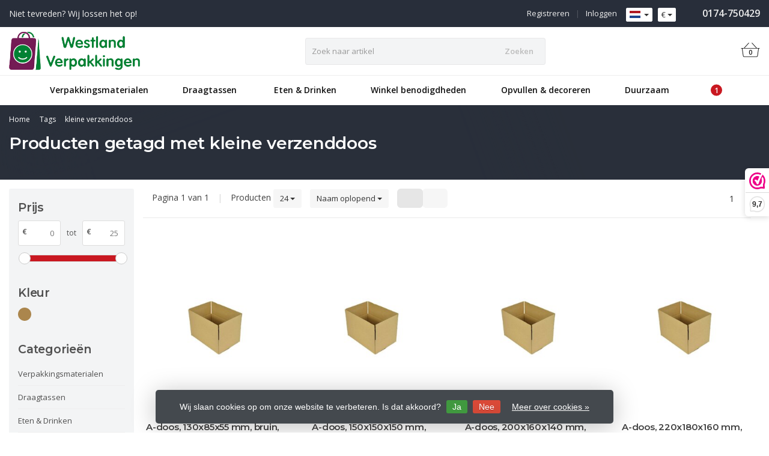

--- FILE ---
content_type: text/html;charset=utf-8
request_url: https://www.westlandverpakkingen.nl/nl/tags/kleine-verzenddoos/
body_size: 17648
content:
<!DOCTYPE HTML>
<html lang="nl">
  <!--- Theme Satisfy EU developed by Frontlabel - v1.66 - 5-10-2023 - EU 04:01 -->
  <head>
    <meta charset="utf-8"/>
<!-- [START] 'blocks/head.rain' -->
<!--

  (c) 2008-2026 Lightspeed Netherlands B.V.
  http://www.lightspeedhq.com
  Generated: 01-02-2026 @ 04:01:22

-->
<link rel="canonical" href="https://www.westlandverpakkingen.nl/nl/tags/kleine-verzenddoos/"/>
<link rel="alternate" href="https://www.westlandverpakkingen.nl/nl/index.rss" type="application/rss+xml" title="Nieuwe producten"/>
<link href="https://cdn.webshopapp.com/assets/cookielaw.css?2025-02-20" rel="stylesheet" type="text/css"/>
<meta name="robots" content="noodp,noydir"/>
<meta name="google-site-verification" content="google41d101faf008f3a3.html"/>
<meta property="og:url" content="https://www.westlandverpakkingen.nl/nl/tags/kleine-verzenddoos/?source=facebook"/>
<meta property="og:site_name" content="Westland Verpakkingen"/>
<meta property="og:title" content="kleine verzenddoos"/>
<meta property="og:description" content="Bent u op zoek naar duurzaam verpakkingsmateriaal van hoge kwaliteit? Dan bent u aan het juiste adres bij Westland Verpakking. Vandaag besteld, snel in huis!"/>
<!--[if lt IE 9]>
<script src="https://cdn.webshopapp.com/assets/html5shiv.js?2025-02-20"></script>
<![endif]-->
<!-- [END] 'blocks/head.rain' -->
    <title>kleine verzenddoos - Westland Verpakkingen</title>
  
    <meta name="description" content="Bent u op zoek naar duurzaam verpakkingsmateriaal van hoge kwaliteit? Dan bent u aan het juiste adres bij Westland Verpakking. Vandaag besteld, snel in huis!">
    <meta name="keywords" content="kleine, verzenddoos, Westland Verpakkingen, voor al uw verpakkingswensen.">  
    <meta name="viewport" content="width=device-width, initial-scale=1, minimum-scale=1, maximum-scale=1, user-scalable=0"/>
    <meta name="apple-mobile-web-app-capable" content="yes">
    <meta name="apple-mobile-web-app-status-bar-style" content="black"><meta property="og:type" content="website" />
    
        <meta property="og:description" content="Bent u op zoek naar duurzaam verpakkingsmateriaal van hoge kwaliteit? Dan bent u aan het juiste adres bij Westland Verpakking. Vandaag besteld, snel in huis!" />
                <meta http-equiv="X-UA-Compatible" content="IE=Edge">
    
                      
                  
        <meta itemprop="price" content="0.00" />
        <meta itemprop="priceCurrency" content="EUR" />
  

    <link rel="canonical" href="https://www.westlandverpakkingen.nl/nl/tags/kleine-verzenddoos/" />
    <link rel="shortcut icon" href="https://cdn.webshopapp.com/shops/220811/themes/106139/v/674721/assets/favicon.ico?20210502190023" type="image/x-icon" />
    <link href='//fonts.googleapis.com/css?family=Open+Sans:400,300,600&display=swap' rel='stylesheet' type='text/css'>
<link href='//fonts.googleapis.com/css?family=Montserrat:400,300,600&display=swap' rel='stylesheet' type='text/css'>
    

		
        <script src="https://kit.fontawesome.com/980dd0020b.js" crossorigin="anonymous"></script>
        
    
    <link rel="stylesheet" href="https://cdn.webshopapp.com/shops/220811/themes/106139/assets/bootstrap-min.css?2025102716512420201208090017">

    <link rel="stylesheet" href="https://cdn.webshopapp.com/shops/220811/themes/106139/assets/style.css?2025102716512420201208090017" />    
        <link rel="stylesheet" href="https://cdn.webshopapp.com/shops/220811/themes/106139/assets/settings.css??2025102716512420201208090017" />  
    
  
    <link rel="stylesheet" href="https://cdn.webshopapp.com/shops/220811/themes/106139/assets/owl-carousel-min.css??2025102716512420201208090017" /> 
    <link rel="stylesheet" href="https://cdn.webshopapp.com/shops/220811/themes/106139/assets/custom.css?2025102716512420201208090017-260201-040122" />
  
    <script src="https://cdn.webshopapp.com/shops/220811/themes/106139/assets/jquery-min.js?2025102716512420201208090017"></script>
    
        <script src="https://cdn.webshopapp.com/assets/jquery-ui-1-10-1.js?2025-02-20"></script> 
         
    <script src="https://cdn.webshopapp.com/assets/gui.js?2025-02-20"></script>
            
    <script src="https://cdn.webshopapp.com/shops/220811/themes/106139/assets/jquery-lazy-min.js?2025102716512420201208090017"></script>
    <!--[if lt IE 9]>
    <link rel="stylesheet" href="https://cdn.webshopapp.com/shops/220811/themes/106139/assets/style-ie.css?2025102716512420201208090017" />
    <![endif]-->
      <!-- test -->
    <style>
    .categories .category a,.categories .category a:after,.products.grid .product:hover,.blogs .blog-article img,a.btn, a.btn span{border-radius: 6px !important;}
.banners .container-fluid > div > div:first-child img{border-top-left-radius: 6px !important; border-bottom-left-radius: 6px !important;padding-left: 0;margin-left: 15px;}
.banners .container-fluid > div > div:nth-child(2) img{border-top-right-radius: 6px !important;border-bottom-right-radius: 6px !important;padding-right: 0; margin-right: 15px;}
.products .product .product-btn {bottom: 3px;}
    </style>
  </head>
  <body class=" nav-2 navself-helper osx">            
    <div class="wrapper collection collection kleine-verzenddoos">
      <header class="navself  secondnav">
            <div class="topnav">
                <div class="container-fluid">
                    <div class="row">
                        <div class="col-sm-6 topnav-usp hidden-xs hidden-sm">
                             
<ul>
  <li>Niet tevreden? Wij lossen het op! <i class="fa fa-star-o" aria-hidden="true"></i></li>
</ul>






                         </div>
                        <div class="col-xs-12 col-md-6">
                                                        <div class="pull-right plsm account phone">
                                <ul>
                                    <li><i class="fa fa-phone"></i> <strong><a href="tel:&lt;a-href=&quot;tel:0031174750429&quot;&gt;0174-750429&lt;/a&gt;"><a href="tel:0031174750429">0174-750429</a></a></strong></li>
                                </ul>
                            </div>
                                                        <!-- LANGUAGE VALUTA -->
                            <div class="langcur pull-right">
                                <ul>
                                                                        <li class="divide"></li>
                                                                         <li class="btn-group">
                                        <button type="button" class="btn btn-xs btn-default dropdown-toggle languages" data-toggle="dropdown"><span class="flag nl"></span> <span class="caret"></span></button>
                                        <ul class="dropdown-menu languages" role="menu">
                                                                                


<li><a href="https://www.westlandverpakkingen.nl/nl/go/category/" title="Nederlands" lang="nl"><span class="flag nl"></span> Nederlands</a></li>
  
<li><a href="https://www.westlandverpakkingen.nl/en/go/category/" title="English" lang="en"><span class="flag en"></span> English</a></li>
  
                                        </ul>
                                    </li>
                                                                         <li class="btn-group">
                                        <button type="button" class="btn btn-xs btn-default dropdown-toggle" data-toggle="dropdown">€ <span class="caret"></span>
              </button>
                                        <ul class="dropdown-menu currency" role="menu">
                                                                                        <li><a href="https://www.westlandverpakkingen.nl/nl/session/currency/eur/" rel="nofollow" title="eur">€</a>
                                            </li>
                                                                                        <li><a href="https://www.westlandverpakkingen.nl/nl/session/currency/gbp/" rel="nofollow" title="gbp">£</a>
                                            </li>
                                                                                        <li><a href="https://www.westlandverpakkingen.nl/nl/session/currency/czk/" rel="nofollow" title="czk">Kč</a>
                                            </li>
                                                                                        <li><a href="https://www.westlandverpakkingen.nl/nl/session/currency/huf/" rel="nofollow" title="huf">Ft</a>
                                            </li>
                                                                                        <li><a href="https://www.westlandverpakkingen.nl/nl/session/currency/pln/" rel="nofollow" title="pln">zł</a>
                                            </li>
                                                                                        <li><a href="https://www.westlandverpakkingen.nl/nl/session/currency/skk/" rel="nofollow" title="skk">Sk</a>
                                            </li>
                                                                                    </ul>
                                    </li>
                                                                    </ul>
                            </div>
                            <!-- /LANGUAGE VALUTA -->
                            <!-- ACCOUNT -->
                            <div class="account hidden-xs">
                                <ul>
                                                                        <li><a href="https://www.westlandverpakkingen.nl/nl/account/" title="Mijn account">Inloggen </a></li>
                                    <li class="divider">|</li>
                                    <li><a href="https://www.westlandverpakkingen.nl/nl/account/register/" title="Registreren">Registreren </a></li>
                                                                    </ul>
                            </div>
                            <!-- /ACCOUNT -->
                        </div>
                    </div>
                </div>
            </div>
  
             
            	<!-- NAVIGATION -->
            <div class="navigation nav-2 option-1">
                                  
                <div class="container-fluid">
                    <div class="shoppingcart iconbasket">
                        <a href="https://www.westlandverpakkingen.nl/nl/cart/" title="Winkelwagen">
                                      <svg xmlns="http://www.w3.org/2000/svg" class="shoppingbag" x="0px" y="0px" viewBox="0 0 576 512">
<path d="M105.919,472c-19.855,0-36.889-14.83-39.62-34.497L35.535,216h-23.41c-2.206,0-4-1.794-4-4v-8c0-2.206,1.794-4,4-4h80.438  L234.18,42.648c1.537-1.708,3.649-2.649,5.949-2.649c1.977,0,3.876,0.73,5.349,2.055c1.588,1.43,2.524,3.392,2.637,5.526  c0.112,2.134-0.613,4.183-2.042,5.771L114.087,200h348.076L330.18,53.352c-1.431-1.589-2.156-3.639-2.044-5.772  c0.112-2.133,1.049-4.096,2.638-5.525c1.472-1.325,3.371-2.055,5.348-2.055c2.301,0,4.413,0.94,5.949,2.647L483.688,200h80.438  c2.206,0,4,1.794,4,4v8c0,2.206-1.794,4-4,4h-23.41l-30.764,221.503C507.22,457.17,490.187,472,470.331,472H105.919z   M82.147,435.301C83.786,447.101,94.006,456,105.919,456h364.412c11.913,0,22.133-8.898,23.771-20.698L524.562,216H51.689  L82.147,435.301z M400.125,400c-4.411,0-8-3.589-8-8V280c0-4.411,3.589-8,8-8s8,3.589,8,8v112  C408.125,396.411,404.536,400,400.125,400z M288.125,400c-4.411,0-8-3.589-8-8V280c0-4.411,3.589-8,8-8s8,3.589,8,8v112  C296.125,396.411,292.536,400,288.125,400z M176.125,400c-4.411,0-8-3.589-8-8V280c0-4.411,3.589-8,8-8s8,3.589,8,8v112  C184.125,396.411,180.536,400,176.125,400z"/>
</svg>
                               </a>
                        <span class="cart">
              <span class="cart-total-quantity">0</span>
                        </span>
                    </div>

                    
                  	<div class="first-section hidden-xs hidden-sm">
                      <div class="logo">
                        <a class="" href="https://www.westlandverpakkingen.nl/nl/">
                          <img src="https://cdn.webshopapp.com/shops/220811/themes/106139/v/2515880/assets/logo-non-scroll.png?20250604163339" class="light-version" alt="Voor al uw verpakkingswensen" />
                        </a>
                      </div>
                     <!-- SEARCH -->
                        <div class="searchtop ">
                                                        <div class="search hidden-xs">
                                <form class="" role="search" action="https://www.westlandverpakkingen.nl/nl/search/" method="get" id="form_search">
                                    <div class="input-group">
                                        <div class="inputholder">
                                            <input type="text" class="form-control" autocomplete="off" placeholder="Zoek naar artikel" name="q" id="srch">
                                            <button type="submit" class="searchbtn">Zoeken</button>
                                        </div>
                                    </div>
                                    <div class="autocomplete">
                                        <div class="arrow"></div>
                                        <div class="products-livesearch"></div>
                                        <div class="more">
                                            <a href="#">Bekijk alle resultaten <span>(0)</span></a>
                                        </div>
                                        <div class="notfound">Geen producten gevonden...</div>
                                    </div>
                                </form>
                            </div>
                                                  </div>
                        <!-- /SEARCH -->
                      <div class="right-section">
                        
                                              <!-- CART -->
                        <div class="carttop iconbasket">
                            <a href="https://www.westlandverpakkingen.nl/nl/cart/" title="Winkelwagen">
                        <svg xmlns="http://www.w3.org/2000/svg" class="shoppingbag" x="0px" y="0px" viewBox="0 0 576 512">
<path d="M105.919,472c-19.855,0-36.889-14.83-39.62-34.497L35.535,216h-23.41c-2.206,0-4-1.794-4-4v-8c0-2.206,1.794-4,4-4h80.438  L234.18,42.648c1.537-1.708,3.649-2.649,5.949-2.649c1.977,0,3.876,0.73,5.349,2.055c1.588,1.43,2.524,3.392,2.637,5.526  c0.112,2.134-0.613,4.183-2.042,5.771L114.087,200h348.076L330.18,53.352c-1.431-1.589-2.156-3.639-2.044-5.772  c0.112-2.133,1.049-4.096,2.638-5.525c1.472-1.325,3.371-2.055,5.348-2.055c2.301,0,4.413,0.94,5.949,2.647L483.688,200h80.438  c2.206,0,4,1.794,4,4v8c0,2.206-1.794,4-4,4h-23.41l-30.764,221.503C507.22,457.17,490.187,472,470.331,472H105.919z   M82.147,435.301C83.786,447.101,94.006,456,105.919,456h364.412c11.913,0,22.133-8.898,23.771-20.698L524.562,216H51.689  L82.147,435.301z M400.125,400c-4.411,0-8-3.589-8-8V280c0-4.411,3.589-8,8-8s8,3.589,8,8v112  C408.125,396.411,404.536,400,400.125,400z M288.125,400c-4.411,0-8-3.589-8-8V280c0-4.411,3.589-8,8-8s8,3.589,8,8v112  C296.125,396.411,292.536,400,288.125,400z M176.125,400c-4.411,0-8-3.589-8-8V280c0-4.411,3.589-8,8-8s8,3.589,8,8v112  C184.125,396.411,180.536,400,176.125,400z"/>
</svg>
                                 <span class="cart">
              <span class="cart-total-quantity">0</span>
            </span>
          </a>
                            <div class="view-cart">
                                <div class="cartproduct text-center">
  <span class="empty">Uw winkelwagen is leeg<svg version="1.1" class="shoppingbag" xmlns="http://www.w3.org/2000/svg" xmlns:xlink="http://www.w3.org/1999/xlink" x="0px" y="0px" viewBox="0 0 65.2 65.2" style="enable-background:new 0 0 65.2 65.2;" xml:space="preserve"><path d="M54.6,12.6h-12c-0.4-6.7-4.7-12-10-12c-5.3,0-9.6,5.3-10,12h-12l-2.1,52h48.1L54.6,12.6z M32.6,2.6c4.2,0,7.6,4.4,8,10H24.6C25,7,28.4,2.6,32.6,2.6z M10.6,62.6l1.9-48h40.1l1.9,48H10.6z"/></svg></span>
</div>

  

                            </div>
                        </div>
                        <!-- /CART -->
                        
                      </div>
											 
                        
                    </div>
                  
                  
                    <!-- MEGANAV -->
                    <nav class="nav desktop meganav hidden-xs hidden-sm">
                        <ul class="visible-links">
                            <li class="item home hidden-xs hidden-sm">
                                <a class="itemlink" href="https://www.westlandverpakkingen.nl/nl/"><i class="fa fa-home" aria-hidden="true"></i></a>
                            </li>

                                                        <li class="item sub verpakkingsmaterialen">
                                <a class="itemlink" href="https://www.westlandverpakkingen.nl/nl/verpakkingsmaterialen/" title="Verpakkingsmaterialen"  data-featured-url="https://cdn.webshopapp.com/shops/220811/files/254087666/280x200x1/verpakkingsmaterialen.jpg" data-original-url="https://cdn.webshopapp.com/shops/220811/files/254087666/280x200x1/verpakkingsmaterialen.jpg" >Verpakkingsmaterialen<i class="fa fa-angle-down" aria-hidden="true"></i></a>                                  <ul class="subnav">
                                                                        <li class="col-sm-3">
                                        <ul>
                                            <li class="img-category-stage">
                                                <img src="https://cdn.webshopapp.com/shops/220811/files/254087666/280x200x1/verpakkingsmaterialen.jpg" width="280" height="200" alt="Verpakkingsmaterialen" title="Verpakkingsmaterialen" data-original-url="https://cdn.webshopapp.com/shops/220811/files/254087666/280x200x1/verpakkingsmaterialen.jpg" class="img-responsive navcat" />
                                            </li>
                                        </ul>
                                    </li>
                                                                                                           <li class="col-sm-2 nopaddingr nosub">
                                        <ul>
                                            <li class="subheader"><a href="https://www.westlandverpakkingen.nl/nl/verpakkingsmaterialen/dozen/" title="Dozen"  data-featured-url="https://cdn.webshopapp.com/shops/220811/files/253083989/280x200x2/dozen.jpg" data-original-url="https://cdn.webshopapp.com/shops/220811/files/253083989/280x200x2/dozen.jpg" >Dozen</a>                                             </li>



                                        </ul>
                                    </li>
                                                                        <li class="col-sm-2 nopaddingr nosub">
                                        <ul>
                                            <li class="subheader"><a href="https://www.westlandverpakkingen.nl/nl/verpakkingsmaterialen/enveloppen/" title="Enveloppen "  data-featured-url="https://cdn.webshopapp.com/shops/220811/files/365004538/280x200x2/enveloppen.jpg" data-original-url="https://cdn.webshopapp.com/shops/220811/files/365004538/280x200x2/enveloppen.jpg" >Enveloppen </a>                                             </li>



                                        </ul>
                                    </li>
                                                                        <li class="col-sm-2 nopaddingr nosub">
                                        <ul>
                                            <li class="subheader"><a href="https://www.westlandverpakkingen.nl/nl/verpakkingsmaterialen/webshopzakken/" title="Webshopzakken"  data-featured-url="https://cdn.webshopapp.com/shops/220811/files/270445261/280x200x2/webshopzakken.jpg" data-original-url="https://cdn.webshopapp.com/shops/220811/files/270445261/280x200x2/webshopzakken.jpg" >Webshopzakken</a>                                             </li>



                                        </ul>
                                    </li>
                                                                        <li class="col-sm-2 nopaddingr nosub">
                                        <ul>
                                            <li class="subheader"><a href="https://www.westlandverpakkingen.nl/nl/verpakkingsmaterialen/tape/" title="Tape"  data-featured-url="https://cdn.webshopapp.com/shops/220811/files/373543773/280x200x2/tape.jpg" data-original-url="https://cdn.webshopapp.com/shops/220811/files/373543773/280x200x2/tape.jpg" >Tape</a>                                             </li>



                                        </ul>
                                    </li>
                                                                        <li class="col-sm-2 nopaddingr nosub">
                                        <ul>
                                            <li class="subheader"><a href="https://www.westlandverpakkingen.nl/nl/verpakkingsmaterialen/handwikkelfolie/" title="Handwikkelfolie"  data-featured-url="https://cdn.webshopapp.com/shops/220811/files/364999842/280x200x2/handwikkelfolie.jpg" data-original-url="https://cdn.webshopapp.com/shops/220811/files/364999842/280x200x2/handwikkelfolie.jpg" >Handwikkelfolie</a>                                             </li>



                                        </ul>
                                    </li>
                                                                        <li class="col-sm-2 nopaddingr nosub">
                                        <ul>
                                            <li class="subheader"><a href="https://www.westlandverpakkingen.nl/nl/verpakkingsmaterialen/bindmaterialen/" title="Bindmaterialen"  data-featured-url="https://cdn.webshopapp.com/shops/220811/files/366796035/280x200x2/bindmaterialen.jpg" data-original-url="https://cdn.webshopapp.com/shops/220811/files/366796035/280x200x2/bindmaterialen.jpg" >Bindmaterialen</a>                                             </li>



                                        </ul>
                                    </li>
                                                                        <li class="col-sm-2 nopaddingr nosub">
                                        <ul>
                                            <li class="subheader"><a href="https://www.westlandverpakkingen.nl/nl/verpakkingsmaterialen/noppenfolie-pe-foam/" title="Noppenfolie &amp; PE Foam"  data-featured-url="https://cdn.webshopapp.com/shops/220811/files/365001592/280x200x2/noppenfolie-pe-foam.jpg" data-original-url="https://cdn.webshopapp.com/shops/220811/files/365001592/280x200x2/noppenfolie-pe-foam.jpg" >Noppenfolie &amp; PE Foam</a>                                             </li>



                                        </ul>
                                    </li>
                                                                        <li class="col-sm-2 nopaddingr nosub">
                                        <ul>
                                            <li class="subheader"><a href="https://www.westlandverpakkingen.nl/nl/verpakkingsmaterialen/afdekzeilen/" title="Afdekzeilen"  data-featured-url="https://cdn.webshopapp.com/shops/220811/files/365569799/280x200x2/afdekzeilen.jpg" data-original-url="https://cdn.webshopapp.com/shops/220811/files/365569799/280x200x2/afdekzeilen.jpg" >Afdekzeilen</a>                                             </li>



                                        </ul>
                                    </li>
                                                                        <li class="col-sm-2 nopaddingr nosub">
                                        <ul>
                                            <li class="subheader"><a href="https://www.westlandverpakkingen.nl/nl/verpakkingsmaterialen/informatie-over-bedrukken/" title="Informatie over bedrukken" >Informatie over bedrukken</a>                                             </li>



                                        </ul>
                                    </li>
                                                                     </ul>
                                                            </li>
                                                        <li class="item sub draagtassen-">
                                <a class="itemlink" href="https://www.westlandverpakkingen.nl/nl/draagtassen/" title="Draagtassen "  data-featured-url="https://cdn.webshopapp.com/shops/220811/files/113082728/280x200x1/draagtassen.jpg" data-original-url="https://cdn.webshopapp.com/shops/220811/files/113082728/280x200x1/draagtassen.jpg" >Draagtassen <i class="fa fa-angle-down" aria-hidden="true"></i></a>                                  <ul class="subnav">
                                                                        <li class="col-sm-3">
                                        <ul>
                                            <li class="img-category-stage">
                                                <img src="https://cdn.webshopapp.com/shops/220811/files/113082728/280x200x1/draagtassen.jpg" width="280" height="200" alt="Draagtassen " title="Draagtassen " data-original-url="https://cdn.webshopapp.com/shops/220811/files/113082728/280x200x1/draagtassen.jpg" class="img-responsive navcat" />
                                            </li>
                                        </ul>
                                    </li>
                                                                                                           <li class="col-sm-2 nopaddingr nosub">
                                        <ul>
                                            <li class="subheader"><a href="https://www.westlandverpakkingen.nl/nl/draagtassen/papieren-draagtassen/" title="Papieren draagtassen"  data-featured-url="https://cdn.webshopapp.com/shops/220811/files/253092995/280x200x2/papieren-draagtassen.jpg" data-original-url="https://cdn.webshopapp.com/shops/220811/files/253092995/280x200x2/papieren-draagtassen.jpg" >Papieren draagtassen</a>                                             </li>



                                        </ul>
                                    </li>
                                                                        <li class="col-sm-2 nopaddingr nosub">
                                        <ul>
                                            <li class="subheader"><a href="https://www.westlandverpakkingen.nl/nl/draagtassen/plastic-tassen/" title="Plastic Tassen"  data-featured-url="https://cdn.webshopapp.com/shops/220811/files/253093391/280x200x2/plastic-tassen.jpg" data-original-url="https://cdn.webshopapp.com/shops/220811/files/253093391/280x200x2/plastic-tassen.jpg" >Plastic Tassen</a>                                             </li>



                                        </ul>
                                    </li>
                                                                        <li class="col-sm-2 nopaddingr nosub">
                                        <ul>
                                            <li class="subheader"><a href="https://www.westlandverpakkingen.nl/nl/draagtassen/informatie-bedrukte-draagtassen/" title="Informatie Bedrukte Draagtassen"  data-featured-url="https://cdn.webshopapp.com/shops/220811/files/369306514/280x200x2/informatie-bedrukte-draagtassen.jpg" data-original-url="https://cdn.webshopapp.com/shops/220811/files/369306514/280x200x2/informatie-bedrukte-draagtassen.jpg" >Informatie Bedrukte Draagtassen</a>                                             </li>



                                        </ul>
                                    </li>
                                                                     </ul>
                                                            </li>
                                                        <li class="item sub eten-&amp;-drinken">
                                <a class="itemlink" href="https://www.westlandverpakkingen.nl/nl/eten-drinken/" title="Eten &amp; Drinken"  data-featured-url="https://cdn.webshopapp.com/shops/220811/files/256034297/280x200x1/eten-drinken.jpg" data-original-url="https://cdn.webshopapp.com/shops/220811/files/256034297/280x200x1/eten-drinken.jpg" >Eten &amp; Drinken<i class="fa fa-angle-down" aria-hidden="true"></i></a>                                  <ul class="subnav">
                                                                        <li class="col-sm-3">
                                        <ul>
                                            <li class="img-category-stage">
                                                <img src="https://cdn.webshopapp.com/shops/220811/files/256034297/280x200x1/eten-drinken.jpg" width="280" height="200" alt="Eten &amp; Drinken" title="Eten &amp; Drinken" data-original-url="https://cdn.webshopapp.com/shops/220811/files/256034297/280x200x1/eten-drinken.jpg" class="img-responsive navcat" />
                                            </li>
                                        </ul>
                                    </li>
                                                                                                           <li class="col-sm-2 nopaddingr nosub">
                                        <ul>
                                            <li class="subheader"><a href="https://www.westlandverpakkingen.nl/nl/eten-drinken/taartdozen/" title="Taartdozen"  data-featured-url="https://cdn.webshopapp.com/shops/220811/files/256036547/280x200x2/taartdozen.jpg" data-original-url="https://cdn.webshopapp.com/shops/220811/files/256036547/280x200x2/taartdozen.jpg" >Taartdozen</a>                                             </li>



                                        </ul>
                                    </li>
                                                                        <li class="col-sm-2 nopaddingr nosub">
                                        <ul>
                                            <li class="subheader"><a href="https://www.westlandverpakkingen.nl/nl/eten-drinken/bonbondozen/" title="Bonbondozen"  data-featured-url="https://cdn.webshopapp.com/shops/220811/files/253240805/280x200x2/bonbondozen.jpg" data-original-url="https://cdn.webshopapp.com/shops/220811/files/253240805/280x200x2/bonbondozen.jpg" >Bonbondozen</a>                                             </li>



                                        </ul>
                                    </li>
                                                                        <li class="col-sm-2 nopaddingr nosub">
                                        <ul>
                                            <li class="subheader"><a href="https://www.westlandverpakkingen.nl/nl/eten-drinken/cupcakedozen/" title="Cupcakedozen"  data-featured-url="https://cdn.webshopapp.com/shops/220811/files/272048728/280x200x2/cupcakedozen.jpg" data-original-url="https://cdn.webshopapp.com/shops/220811/files/272048728/280x200x2/cupcakedozen.jpg" >Cupcakedozen</a>                                             </li>



                                        </ul>
                                    </li>
                                                                        <li class="col-sm-2 nopaddingr nosub">
                                        <ul>
                                            <li class="subheader"><a href="https://www.westlandverpakkingen.nl/nl/eten-drinken/pizzadozen/" title="Pizzadozen"  data-featured-url="https://cdn.webshopapp.com/shops/220811/files/253240883/280x200x2/pizzadozen.jpg" data-original-url="https://cdn.webshopapp.com/shops/220811/files/253240883/280x200x2/pizzadozen.jpg" >Pizzadozen</a>                                             </li>



                                        </ul>
                                    </li>
                                                                        <li class="col-sm-2 nopaddingr nosub">
                                        <ul>
                                            <li class="subheader"><a href="https://www.westlandverpakkingen.nl/nl/eten-drinken/onderleggers-bakvormpjes/" title="Onderleggers &amp; Bakvormpjes"  data-featured-url="https://cdn.webshopapp.com/shops/220811/files/115608152/280x200x2/onderleggers-bakvormpjes.jpg" data-original-url="https://cdn.webshopapp.com/shops/220811/files/115608152/280x200x2/onderleggers-bakvormpjes.jpg" >Onderleggers &amp; Bakvormpjes</a>                                             </li>



                                        </ul>
                                    </li>
                                                                        <li class="col-sm-2 nopaddingr nosub">
                                        <ul>
                                            <li class="subheader"><a href="https://www.westlandverpakkingen.nl/nl/eten-drinken/chocoladeletter-dozen/" title="Chocoladeletter dozen"  data-featured-url="https://cdn.webshopapp.com/shops/220811/files/365920824/280x200x2/chocoladeletter-dozen.jpg" data-original-url="https://cdn.webshopapp.com/shops/220811/files/365920824/280x200x2/chocoladeletter-dozen.jpg" >Chocoladeletter dozen</a>                                             </li>



                                        </ul>
                                    </li>
                                                                        <li class="col-sm-2 nopaddingr nosub">
                                        <ul>
                                            <li class="subheader"><a href="https://www.westlandverpakkingen.nl/nl/eten-drinken/drinken/" title="Drinken"  data-featured-url="https://cdn.webshopapp.com/shops/220811/files/268908260/280x200x2/drinken.jpg" data-original-url="https://cdn.webshopapp.com/shops/220811/files/268908260/280x200x2/drinken.jpg" >Drinken</a>                                             </li>



                                        </ul>
                                    </li>
                                                                        <li class="col-sm-2 nopaddingr nosub">
                                        <ul>
                                            <li class="subheader"><a href="https://www.westlandverpakkingen.nl/nl/eten-drinken/bestekzakjes/" title="Bestekzakjes"  data-featured-url="https://cdn.webshopapp.com/shops/220811/files/176852198/280x200x2/bestekzakjes.jpg" data-original-url="https://cdn.webshopapp.com/shops/220811/files/176852198/280x200x2/bestekzakjes.jpg" >Bestekzakjes</a>                                             </li>



                                        </ul>
                                    </li>
                                                                        <li class="col-sm-2 nopaddingr nosub">
                                        <ul>
                                            <li class="subheader"><a href="https://www.westlandverpakkingen.nl/nl/eten-drinken/bakken-pp-cups/" title="Bakken &amp; PP cups"  data-featured-url="https://cdn.webshopapp.com/shops/220811/files/116287439/280x200x2/bakken-pp-cups.jpg" data-original-url="https://cdn.webshopapp.com/shops/220811/files/116287439/280x200x2/bakken-pp-cups.jpg" >Bakken &amp; PP cups</a>                                             </li>



                                        </ul>
                                    </li>
                                                                        <li class="col-sm-2 nopaddingr">
                                        <ul>
                                            <li class="subheader"><a href="https://www.westlandverpakkingen.nl/nl/eten-drinken/zakken-papier-en-plastic/" title="Zakken Papier en Plastic"  data-featured-url="https://cdn.webshopapp.com/shops/220811/files/116287166/280x200x2/zakken-papier-en-plastic.jpg" data-original-url="https://cdn.webshopapp.com/shops/220811/files/116287166/280x200x2/zakken-papier-en-plastic.jpg" >Zakken Papier en Plastic<i class="fa fa-angle-down" aria-hidden="true"></i></a>                                                 <ul>
                                                                                                        <li><a href="https://www.westlandverpakkingen.nl/nl/eten-drinken/zakken-papier-en-plastic/blokbodemzakken/"  data-featured-url="https://cdn.webshopapp.com/shops/220811/files/375624884/280x200x2/blokbodemzakken.jpg" data-original-url="https://cdn.webshopapp.com/shops/220811/files/375624884/280x200x2/blokbodemzakken.jpg" >Blokbodemzakken</a>
                                                                                                          </li>
                                                                                                        <li><a href="https://www.westlandverpakkingen.nl/nl/eten-drinken/zakken-papier-en-plastic/kruisbodemzakken/"  data-featured-url="https://cdn.webshopapp.com/shops/220811/files/471345926/280x200x2/kruisbodemzakken.jpg" data-original-url="https://cdn.webshopapp.com/shops/220811/files/471345926/280x200x2/kruisbodemzakken.jpg" >Kruisbodemzakken</a>
                                                                                                          </li>
                                                                                                        <li><a href="https://www.westlandverpakkingen.nl/nl/eten-drinken/zakken-papier-en-plastic/stazakken/"  data-featured-url="https://cdn.webshopapp.com/shops/220811/files/471346837/280x200x2/stazakken.jpg" data-original-url="https://cdn.webshopapp.com/shops/220811/files/471346837/280x200x2/stazakken.jpg" >Stazakken</a>
                                                                                                          </li>
                                                                                                        <li><a href="https://www.westlandverpakkingen.nl/nl/eten-drinken/zakken-papier-en-plastic/zijvouwzakken/"  data-featured-url="https://cdn.webshopapp.com/shops/220811/files/471347287/280x200x2/zijvouwzakken.jpg" data-original-url="https://cdn.webshopapp.com/shops/220811/files/471347287/280x200x2/zijvouwzakken.jpg" >Zijvouwzakken</a>
                                                                                                          </li>
                                                                                                        <li><a href="https://www.westlandverpakkingen.nl/nl/eten-drinken/zakken-papier-en-plastic/diverse-zakken/"  data-featured-url="https://cdn.webshopapp.com/shops/220811/files/471348241/280x200x2/diverse-zakken.jpg" data-original-url="https://cdn.webshopapp.com/shops/220811/files/471348241/280x200x2/diverse-zakken.jpg" >Diverse zakken</a>
                                                                                                          </li>
                                                                                                    </ul>
                                                                                            </li>



                                        </ul>
                                    </li>
                                                                        <li class="col-sm-2 nopaddingr nosub">
                                        <ul>
                                            <li class="subheader"><a href="https://www.westlandverpakkingen.nl/nl/eten-drinken/inpakken-en-verpakken/" title="Inpakken en Verpakken"  data-featured-url="https://cdn.webshopapp.com/shops/220811/files/116301200/280x200x2/inpakken-en-verpakken.jpg" data-original-url="https://cdn.webshopapp.com/shops/220811/files/116301200/280x200x2/inpakken-en-verpakken.jpg" >Inpakken en Verpakken</a>                                             </li>



                                        </ul>
                                    </li>
                                                                        <li class="col-sm-2 nopaddingr nosub">
                                        <ul>
                                            <li class="subheader"><a href="https://www.westlandverpakkingen.nl/nl/eten-drinken/horeca-verpakkingen/" title="Horeca verpakkingen"  data-featured-url="https://cdn.webshopapp.com/shops/220811/files/385696671/280x200x2/horeca-verpakkingen.jpg" data-original-url="https://cdn.webshopapp.com/shops/220811/files/385696671/280x200x2/horeca-verpakkingen.jpg" >Horeca verpakkingen</a>                                             </li>



                                        </ul>
                                    </li>
                                                                     </ul>
                                                            </li>
                                                        <li class="item sub winkel-benodigdheden">
                                <a class="itemlink" href="https://www.westlandverpakkingen.nl/nl/winkel-benodigdheden/" title="Winkel benodigdheden"  data-featured-url="https://cdn.webshopapp.com/shops/220811/files/113341637/280x200x1/winkel-benodigdheden.jpg" data-original-url="https://cdn.webshopapp.com/shops/220811/files/113341637/280x200x1/winkel-benodigdheden.jpg" >Winkel benodigdheden<i class="fa fa-angle-down" aria-hidden="true"></i></a>                                  <ul class="subnav">
                                                                        <li class="col-sm-3">
                                        <ul>
                                            <li class="img-category-stage">
                                                <img src="https://cdn.webshopapp.com/shops/220811/files/113341637/280x200x1/winkel-benodigdheden.jpg" width="280" height="200" alt="Winkel benodigdheden" title="Winkel benodigdheden" data-original-url="https://cdn.webshopapp.com/shops/220811/files/113341637/280x200x1/winkel-benodigdheden.jpg" class="img-responsive navcat" />
                                            </li>
                                        </ul>
                                    </li>
                                                                                                           <li class="col-sm-2 nopaddingr nosub">
                                        <ul>
                                            <li class="subheader"><a href="https://www.westlandverpakkingen.nl/nl/winkel-benodigdheden/pin-kassa-rollen/" title="Pin- &amp; Kassa rollen"  data-featured-url="https://cdn.webshopapp.com/shops/220811/files/116434946/280x200x2/pin-kassa-rollen.jpg" data-original-url="https://cdn.webshopapp.com/shops/220811/files/116434946/280x200x2/pin-kassa-rollen.jpg" >Pin- &amp; Kassa rollen</a>                                             </li>



                                        </ul>
                                    </li>
                                                                        <li class="col-sm-2 nopaddingr nosub">
                                        <ul>
                                            <li class="subheader"><a href="https://www.westlandverpakkingen.nl/nl/winkel-benodigdheden/prijstangen-toebehoren/" title="Prijstangen &amp; toebehoren"  data-featured-url="https://cdn.webshopapp.com/shops/220811/files/116435249/280x200x2/prijstangen-toebehoren.jpg" data-original-url="https://cdn.webshopapp.com/shops/220811/files/116435249/280x200x2/prijstangen-toebehoren.jpg" >Prijstangen &amp; toebehoren</a>                                             </li>



                                        </ul>
                                    </li>
                                                                        <li class="col-sm-2 nopaddingr nosub">
                                        <ul>
                                            <li class="subheader"><a href="https://www.westlandverpakkingen.nl/nl/winkel-benodigdheden/volgnummerklokken-toebehoren/" title="Volgnummerklokken &amp; toebehoren"  data-featured-url="https://cdn.webshopapp.com/shops/220811/files/116678693/280x200x2/volgnummerklokken-toebehoren.jpg" data-original-url="https://cdn.webshopapp.com/shops/220811/files/116678693/280x200x2/volgnummerklokken-toebehoren.jpg" >Volgnummerklokken &amp; toebehoren</a>                                             </li>



                                        </ul>
                                    </li>
                                                                        <li class="col-sm-2 nopaddingr nosub">
                                        <ul>
                                            <li class="subheader"><a href="https://www.westlandverpakkingen.nl/nl/winkel-benodigdheden/weegschaal-etiketten/" title="Weegschaal-etiketten"  data-featured-url="https://cdn.webshopapp.com/shops/220811/files/116678768/280x200x2/weegschaal-etiketten.jpg" data-original-url="https://cdn.webshopapp.com/shops/220811/files/116678768/280x200x2/weegschaal-etiketten.jpg" >Weegschaal-etiketten</a>                                             </li>



                                        </ul>
                                    </li>
                                                                        <li class="col-sm-2 nopaddingr nosub">
                                        <ul>
                                            <li class="subheader"><a href="https://www.westlandverpakkingen.nl/nl/winkel-benodigdheden/zelfklevende-etiketten-labels-printpapier/" title="Zelfklevende Etiketten, Labels &amp; Printpapier"  data-featured-url="https://cdn.webshopapp.com/shops/220811/files/453431856/280x200x2/zelfklevende-etiketten-labels-printpapier.jpg" data-original-url="https://cdn.webshopapp.com/shops/220811/files/453431856/280x200x2/zelfklevende-etiketten-labels-printpapier.jpg" >Zelfklevende Etiketten, Labels &amp; Printpapier</a>                                             </li>



                                        </ul>
                                    </li>
                                                                     </ul>
                                                            </li>
                                                        <li class="item sub opvullen-&amp;-decoreren">
                                <a class="itemlink" href="https://www.westlandverpakkingen.nl/nl/opvullen-decoreren/" title="Opvullen &amp; decoreren"  data-featured-url="https://cdn.webshopapp.com/shops/220811/files/320590842/280x200x1/opvullen-decoreren.jpg" data-original-url="https://cdn.webshopapp.com/shops/220811/files/320590842/280x200x1/opvullen-decoreren.jpg" >Opvullen &amp; decoreren<i class="fa fa-angle-down" aria-hidden="true"></i></a>                                  <ul class="subnav">
                                                                        <li class="col-sm-3">
                                        <ul>
                                            <li class="img-category-stage">
                                                <img src="https://cdn.webshopapp.com/shops/220811/files/320590842/280x200x1/opvullen-decoreren.jpg" width="280" height="200" alt="Opvullen &amp; decoreren" title="Opvullen &amp; decoreren" data-original-url="https://cdn.webshopapp.com/shops/220811/files/320590842/280x200x1/opvullen-decoreren.jpg" class="img-responsive navcat" />
                                            </li>
                                        </ul>
                                    </li>
                                                                                                           <li class="col-sm-2 nopaddingr nosub">
                                        <ul>
                                            <li class="subheader"><a href="https://www.westlandverpakkingen.nl/nl/opvullen-decoreren/sizzle/" title="Sizzle"  data-featured-url="https://cdn.webshopapp.com/shops/220811/files/253362764/280x200x2/sizzle.jpg" data-original-url="https://cdn.webshopapp.com/shops/220811/files/253362764/280x200x2/sizzle.jpg" >Sizzle</a>                                             </li>



                                        </ul>
                                    </li>
                                                                        <li class="col-sm-2 nopaddingr">
                                        <ul>
                                            <li class="subheader"><a href="https://www.westlandverpakkingen.nl/nl/opvullen-decoreren/linten/" title="Linten"  data-featured-url="https://cdn.webshopapp.com/shops/220811/files/255190148/280x200x2/linten.jpg" data-original-url="https://cdn.webshopapp.com/shops/220811/files/255190148/280x200x2/linten.jpg" >Linten<i class="fa fa-angle-down" aria-hidden="true"></i></a>                                                 <ul>
                                                                                                        <li><a href="https://www.westlandverpakkingen.nl/nl/opvullen-decoreren/linten/krullint/"  data-featured-url="https://cdn.webshopapp.com/shops/220811/files/318095616/280x200x2/krullint.jpg" data-original-url="https://cdn.webshopapp.com/shops/220811/files/318095616/280x200x2/krullint.jpg" >Krullint</a>
                                                                                                          </li>
                                                                                                        <li><a href="https://www.westlandverpakkingen.nl/nl/opvullen-decoreren/linten/organza/"  data-featured-url="https://cdn.webshopapp.com/shops/220811/files/305154639/280x200x2/organza.jpg" data-original-url="https://cdn.webshopapp.com/shops/220811/files/305154639/280x200x2/organza.jpg" >Organza</a>
                                                                                                          </li>
                                                                                                        <li><a href="https://www.westlandverpakkingen.nl/nl/opvullen-decoreren/linten/crispy-web-lint/"  data-featured-url="https://cdn.webshopapp.com/shops/220811/files/305170758/280x200x2/crispy-web-lint.jpg" data-original-url="https://cdn.webshopapp.com/shops/220811/files/305170758/280x200x2/crispy-web-lint.jpg" >Crispy &amp; Web lint</a>
                                                                                                          </li>
                                                                                                        <li><a href="https://www.westlandverpakkingen.nl/nl/opvullen-decoreren/linten/satijnlint/"  data-featured-url="https://cdn.webshopapp.com/shops/220811/files/305165649/280x200x2/satijnlint.jpg" data-original-url="https://cdn.webshopapp.com/shops/220811/files/305165649/280x200x2/satijnlint.jpg" >Satijnlint</a>
                                                                                                          </li>
                                                                                                        <li><a href="https://www.westlandverpakkingen.nl/nl/opvullen-decoreren/linten/fantasie-lint/"  data-featured-url="https://cdn.webshopapp.com/shops/220811/files/305170323/280x200x2/fantasie-lint.jpg" data-original-url="https://cdn.webshopapp.com/shops/220811/files/305170323/280x200x2/fantasie-lint.jpg" >Fantasie lint</a>
                                                                                                          </li>
                                                                                                    </ul>
                                                                                            </li>



                                        </ul>
                                    </li>
                                                                        <li class="col-sm-2 nopaddingr nosub">
                                        <ul>
                                            <li class="subheader"><a href="https://www.westlandverpakkingen.nl/nl/opvullen-decoreren/organza-zakjes/" title="Organza zakjes"  data-featured-url="https://cdn.webshopapp.com/shops/220811/files/117151559/280x200x2/organza-zakjes.jpg" data-original-url="https://cdn.webshopapp.com/shops/220811/files/117151559/280x200x2/organza-zakjes.jpg" >Organza zakjes</a>                                             </li>



                                        </ul>
                                    </li>
                                                                        <li class="col-sm-2 nopaddingr nosub">
                                        <ul>
                                            <li class="subheader"><a href="https://www.westlandverpakkingen.nl/nl/opvullen-decoreren/cadeau-verpakking/" title="Cadeau verpakking"  data-featured-url="https://cdn.webshopapp.com/shops/220811/files/364952619/280x200x2/cadeau-verpakking.jpg" data-original-url="https://cdn.webshopapp.com/shops/220811/files/364952619/280x200x2/cadeau-verpakking.jpg" >Cadeau verpakking</a>                                             </li>



                                        </ul>
                                    </li>
                                                                        <li class="col-sm-2 nopaddingr nosub">
                                        <ul>
                                            <li class="subheader"><a href="https://www.westlandverpakkingen.nl/nl/opvullen-decoreren/strikken/" title="Strikken"  data-featured-url="https://cdn.webshopapp.com/shops/220811/files/297470958/280x200x2/strikken.jpg" data-original-url="https://cdn.webshopapp.com/shops/220811/files/297470958/280x200x2/strikken.jpg" >Strikken</a>                                             </li>



                                        </ul>
                                    </li>
                                                                     </ul>
                                                            </li>
                                                        <li class="item sub duurzaam">
                                <a class="itemlink" href="https://www.westlandverpakkingen.nl/nl/duurzaam/" title="Duurzaam"  data-featured-url="https://cdn.webshopapp.com/shops/220811/files/366861683/280x200x1/duurzaam.jpg" data-original-url="https://cdn.webshopapp.com/shops/220811/files/366861683/280x200x1/duurzaam.jpg" >Duurzaam<i class="fa fa-angle-down" aria-hidden="true"></i></a>                                  <ul class="subnav">
                                                                        <li class="col-sm-3">
                                        <ul>
                                            <li class="img-category-stage">
                                                <img src="https://cdn.webshopapp.com/shops/220811/files/366861683/280x200x1/duurzaam.jpg" width="280" height="200" alt="Duurzaam" title="Duurzaam" data-original-url="https://cdn.webshopapp.com/shops/220811/files/366861683/280x200x1/duurzaam.jpg" class="img-responsive navcat" />
                                            </li>
                                        </ul>
                                    </li>
                                                                                                           <li class="col-sm-2 nopaddingr nosub">
                                        <ul>
                                            <li class="subheader"><a href="https://www.westlandverpakkingen.nl/nl/duurzaam/eten/" title="Eten"  data-featured-url="https://cdn.webshopapp.com/shops/220811/files/366860662/280x200x2/eten.jpg" data-original-url="https://cdn.webshopapp.com/shops/220811/files/366860662/280x200x2/eten.jpg" >Eten</a>                                             </li>



                                        </ul>
                                    </li>
                                                                        <li class="col-sm-2 nopaddingr nosub">
                                        <ul>
                                            <li class="subheader"><a href="https://www.westlandverpakkingen.nl/nl/duurzaam/drinken/" title="Drinken"  data-featured-url="https://cdn.webshopapp.com/shops/220811/files/366868649/280x200x2/drinken.jpg" data-original-url="https://cdn.webshopapp.com/shops/220811/files/366868649/280x200x2/drinken.jpg" >Drinken</a>                                             </li>



                                        </ul>
                                    </li>
                                                                        <li class="col-sm-2 nopaddingr nosub">
                                        <ul>
                                            <li class="subheader"><a href="https://www.westlandverpakkingen.nl/nl/duurzaam/diversen/" title="Diversen"  data-featured-url="https://cdn.webshopapp.com/shops/220811/files/366862213/280x200x2/diversen.jpg" data-original-url="https://cdn.webshopapp.com/shops/220811/files/366862213/280x200x2/diversen.jpg" >Diversen</a>                                             </li>



                                        </ul>
                                    </li>
                                                                     </ul>
                                                            </li>
                                                        <li class="item sub koopjes-">
                                <a class="itemlink" href="https://www.westlandverpakkingen.nl/nl/koopjes/" title="Koopjes "  data-featured-url="https://cdn.webshopapp.com/shops/220811/files/366858414/280x200x1/koopjes.jpg" data-original-url="https://cdn.webshopapp.com/shops/220811/files/366858414/280x200x1/koopjes.jpg" >Koopjes <i class="fa fa-angle-down" aria-hidden="true"></i></a>                                  <ul class="subnav">
                                                                        <li class="col-sm-3">
                                        <ul>
                                            <li class="img-category-stage">
                                                <img src="https://cdn.webshopapp.com/shops/220811/files/366858414/280x200x1/koopjes.jpg" width="280" height="200" alt="Koopjes " title="Koopjes " data-original-url="https://cdn.webshopapp.com/shops/220811/files/366858414/280x200x1/koopjes.jpg" class="img-responsive navcat" />
                                            </li>
                                        </ul>
                                    </li>
                                                                                                           <li class="col-sm-2 nopaddingr nosub">
                                        <ul>
                                            <li class="subheader"><a href="https://www.westlandverpakkingen.nl/nl/koopjes/taartdozen/" title="Taartdozen"  data-featured-url="https://cdn.webshopapp.com/shops/220811/files/360107017/280x200x2/taartdozen.jpg" data-original-url="https://cdn.webshopapp.com/shops/220811/files/360107017/280x200x2/taartdozen.jpg" >Taartdozen</a>                                             </li>



                                        </ul>
                                    </li>
                                                                     </ul>
                                                            </li>
                             
                          
                           
                           
                          
                          
                          
                                                    
                                                    
                        </ul>
                        <div class="morelinks">
                            <button><i class="fa fa-ellipsis-h" aria-hidden="true"></i></button>
                            <ul class="hidden-links hidden"></ul>
                        </div>
                  </nav>
          			  <!-- NAVIGATION -->              					<!-- MOBILE NAV -->
            
<div class="navigation visible-xs visible-sm">
                <div class="container-fluid">
                    <div class="shoppingcart iconbasket">
                        <a href="https://www.westlandverpakkingen.nl/nl/cart/" title="Winkelwagen">
                        <svg xmlns="http://www.w3.org/2000/svg" class="shoppingbag" x="0px" y="0px" viewBox="0 0 576 512">
<path d="M105.919,472c-19.855,0-36.889-14.83-39.62-34.497L35.535,216h-23.41c-2.206,0-4-1.794-4-4v-8c0-2.206,1.794-4,4-4h80.438  L234.18,42.648c1.537-1.708,3.649-2.649,5.949-2.649c1.977,0,3.876,0.73,5.349,2.055c1.588,1.43,2.524,3.392,2.637,5.526  c0.112,2.134-0.613,4.183-2.042,5.771L114.087,200h348.076L330.18,53.352c-1.431-1.589-2.156-3.639-2.044-5.772  c0.112-2.133,1.049-4.096,2.638-5.525c1.472-1.325,3.371-2.055,5.348-2.055c2.301,0,4.413,0.94,5.949,2.647L483.688,200h80.438  c2.206,0,4,1.794,4,4v8c0,2.206-1.794,4-4,4h-23.41l-30.764,221.503C507.22,457.17,490.187,472,470.331,472H105.919z   M82.147,435.301C83.786,447.101,94.006,456,105.919,456h364.412c11.913,0,22.133-8.898,23.771-20.698L524.562,216H51.689  L82.147,435.301z M400.125,400c-4.411,0-8-3.589-8-8V280c0-4.411,3.589-8,8-8s8,3.589,8,8v112  C408.125,396.411,404.536,400,400.125,400z M288.125,400c-4.411,0-8-3.589-8-8V280c0-4.411,3.589-8,8-8s8,3.589,8,8v112  C296.125,396.411,292.536,400,288.125,400z M176.125,400c-4.411,0-8-3.589-8-8V280c0-4.411,3.589-8,8-8s8,3.589,8,8v112  C184.125,396.411,180.536,400,176.125,400z"/>
</svg>
                               </a>
                        <span class="cart">
              <span class="cart-total-quantity">0</span>
                        </span>
                    </div>

                   <!-- SEARCH -->
                        <div class="searchtop pull-right">
                            <svg version="1.1" class="searchmagnifier" xmlns="http://www.w3.org/2000/svg" xmlns:xlink="http://www.w3.org/1999/xlink" x="0px" y="0px" viewBox="0 0 65.2 65.2" style="enable-background:new 0 0 65.2 65.2;" xml:space="preserve">
            <path d="M49.9,26.1c0-13.1-10.6-23.7-23.7-23.7C13.1,2.4,2.4,13.1,2.4,26.1c0,13.1,10.6,23.7,23.7,23.7c5.7,0,11.3-2.1,15.6-5.9
            l0.4-0.3l18.8,18.8c0.4,0.4,1.1,0.4,1.6,0c0.4-0.4,0.4-1.1,0-1.6L43.7,42.1l0.3-0.4C47.8,37.4,49.9,31.9,49.9,26.1z M26.1,47.6
            C14.3,47.6,4.7,38,4.7,26.1S14.3,4.7,26.1,4.7s21.5,9.6,21.5,21.5S38,47.6,26.1,47.6z"/>
          </svg>
                            <div class="search">
                                <form class="" role="search" action="https://www.westlandverpakkingen.nl/nl/search/" method="get" id="form_search">
                                    <div class="input-group">
                                        <div class="inputholder">
                                            <input type="text" class="form-control" autocomplete="off" placeholder="Zoek naar artikel" name="q" id="srch">
                                            <button type="submit" class="searchbtn">Zoeken</button>
                                        </div>
                                    </div>
                                    <div class="autocomplete">
                                        <div class="arrow"></div>
                                        <div class="products-livesearch"></div>
                                        <div class="more">
                                            <a href="#">Bekijk alle resultaten <span>(0)</span></a>
                                        </div>
                                        <div class="notfound">Geen producten gevonden...</div>
                                    </div>
                                </form>
                            </div>
                        </div>
                        <!-- /SEARCH -->
                  
                  
                  
                  
                  
                    <ul class="burger">
                        <li class='closenav'></li>
                        <li class="bars">
                            <span class="bar"></span>
                            <span class="bar"></span>
                            <span class="bar"></span>
                            <span>MENU</span>
                        </li>
                    </ul>
              


                    

                    <!-- MOBILE NAV -->
                    <nav class="mobile hidden-md hidden-lg">
                        <ul>
                            <li class="item logo">
                                <a class="itemlink" href="https://www.westlandverpakkingen.nl/nl/">
              <img src="https://cdn.webshopapp.com/shops/220811/themes/106139/assets/logo.png?20250604163339" alt="Voor al uw verpakkingswensen" />
            </a>
                            </li>
                            <li class="item home  hidden-xs hidden-sm ">
                                <a class="itemlink" href="https://www.westlandverpakkingen.nl/nl/"><i class="fa fa-home" aria-hidden="true"></i></a>
                            </li>
                                                        <li class="item sub verpakkingsmaterialen">
                                <a class="itemlink" href="https://www.westlandverpakkingen.nl/nl/verpakkingsmaterialen/" title="Verpakkingsmaterialen">Verpakkingsmaterialen</a>                                 <div class="togglesub"><i class="fa fa-angle-down" aria-hidden="true"></i></div>
                                <ul class="subnav">
                                                                        <li class="subitem">
                                        <a class="subitemlink" href="https://www.westlandverpakkingen.nl/nl/verpakkingsmaterialen/dozen/" title="Dozen">Dozen</a>                                      </li>
                                                                        <li class="subitem">
                                        <a class="subitemlink" href="https://www.westlandverpakkingen.nl/nl/verpakkingsmaterialen/enveloppen/" title="Enveloppen ">Enveloppen </a>                                      </li>
                                                                        <li class="subitem">
                                        <a class="subitemlink" href="https://www.westlandverpakkingen.nl/nl/verpakkingsmaterialen/webshopzakken/" title="Webshopzakken">Webshopzakken</a>                                      </li>
                                                                        <li class="subitem">
                                        <a class="subitemlink" href="https://www.westlandverpakkingen.nl/nl/verpakkingsmaterialen/tape/" title="Tape">Tape</a>                                      </li>
                                                                        <li class="subitem">
                                        <a class="subitemlink" href="https://www.westlandverpakkingen.nl/nl/verpakkingsmaterialen/handwikkelfolie/" title="Handwikkelfolie">Handwikkelfolie</a>                                      </li>
                                                                        <li class="subitem">
                                        <a class="subitemlink" href="https://www.westlandverpakkingen.nl/nl/verpakkingsmaterialen/bindmaterialen/" title="Bindmaterialen">Bindmaterialen</a>                                      </li>
                                                                        <li class="subitem">
                                        <a class="subitemlink" href="https://www.westlandverpakkingen.nl/nl/verpakkingsmaterialen/noppenfolie-pe-foam/" title="Noppenfolie &amp; PE Foam">Noppenfolie &amp; PE Foam</a>                                      </li>
                                                                        <li class="subitem">
                                        <a class="subitemlink" href="https://www.westlandverpakkingen.nl/nl/verpakkingsmaterialen/afdekzeilen/" title="Afdekzeilen">Afdekzeilen</a>                                      </li>
                                                                        <li class="subitem">
                                        <a class="subitemlink" href="https://www.westlandverpakkingen.nl/nl/verpakkingsmaterialen/informatie-over-bedrukken/" title="Informatie over bedrukken">Informatie over bedrukken</a>                                      </li>
                                                                    </ul>
                                                            </li>
                                                        <li class="item sub draagtassen-">
                                <a class="itemlink" href="https://www.westlandverpakkingen.nl/nl/draagtassen/" title="Draagtassen ">Draagtassen </a>                                 <div class="togglesub"><i class="fa fa-angle-down" aria-hidden="true"></i></div>
                                <ul class="subnav">
                                                                        <li class="subitem">
                                        <a class="subitemlink" href="https://www.westlandverpakkingen.nl/nl/draagtassen/papieren-draagtassen/" title="Papieren draagtassen">Papieren draagtassen</a>                                      </li>
                                                                        <li class="subitem">
                                        <a class="subitemlink" href="https://www.westlandverpakkingen.nl/nl/draagtassen/plastic-tassen/" title="Plastic Tassen">Plastic Tassen</a>                                      </li>
                                                                        <li class="subitem">
                                        <a class="subitemlink" href="https://www.westlandverpakkingen.nl/nl/draagtassen/informatie-bedrukte-draagtassen/" title="Informatie Bedrukte Draagtassen">Informatie Bedrukte Draagtassen</a>                                      </li>
                                                                    </ul>
                                                            </li>
                                                        <li class="item sub eten-&amp;-drinken">
                                <a class="itemlink" href="https://www.westlandverpakkingen.nl/nl/eten-drinken/" title="Eten &amp; Drinken">Eten &amp; Drinken</a>                                 <div class="togglesub"><i class="fa fa-angle-down" aria-hidden="true"></i></div>
                                <ul class="subnav">
                                                                        <li class="subitem">
                                        <a class="subitemlink" href="https://www.westlandverpakkingen.nl/nl/eten-drinken/taartdozen/" title="Taartdozen">Taartdozen</a>                                      </li>
                                                                        <li class="subitem">
                                        <a class="subitemlink" href="https://www.westlandverpakkingen.nl/nl/eten-drinken/bonbondozen/" title="Bonbondozen">Bonbondozen</a>                                      </li>
                                                                        <li class="subitem">
                                        <a class="subitemlink" href="https://www.westlandverpakkingen.nl/nl/eten-drinken/cupcakedozen/" title="Cupcakedozen">Cupcakedozen</a>                                      </li>
                                                                        <li class="subitem">
                                        <a class="subitemlink" href="https://www.westlandverpakkingen.nl/nl/eten-drinken/pizzadozen/" title="Pizzadozen">Pizzadozen</a>                                      </li>
                                                                        <li class="subitem">
                                        <a class="subitemlink" href="https://www.westlandverpakkingen.nl/nl/eten-drinken/onderleggers-bakvormpjes/" title="Onderleggers &amp; Bakvormpjes">Onderleggers &amp; Bakvormpjes</a>                                      </li>
                                                                        <li class="subitem">
                                        <a class="subitemlink" href="https://www.westlandverpakkingen.nl/nl/eten-drinken/chocoladeletter-dozen/" title="Chocoladeletter dozen">Chocoladeletter dozen</a>                                      </li>
                                                                        <li class="subitem">
                                        <a class="subitemlink" href="https://www.westlandverpakkingen.nl/nl/eten-drinken/drinken/" title="Drinken">Drinken</a>                                      </li>
                                                                        <li class="subitem">
                                        <a class="subitemlink" href="https://www.westlandverpakkingen.nl/nl/eten-drinken/bestekzakjes/" title="Bestekzakjes">Bestekzakjes</a>                                      </li>
                                                                        <li class="subitem">
                                        <a class="subitemlink" href="https://www.westlandverpakkingen.nl/nl/eten-drinken/bakken-pp-cups/" title="Bakken &amp; PP cups">Bakken &amp; PP cups</a>                                      </li>
                                                                        <li class="subitem">
                                        <a class="subitemlink" href="https://www.westlandverpakkingen.nl/nl/eten-drinken/zakken-papier-en-plastic/" title="Zakken Papier en Plastic">Zakken Papier en Plastic</a>                                         <div class="togglesub"><i class="fa fa-angle-down" aria-hidden="true"></i></div>                                         <ul class="subnav">
                                                                                        <li class="subitem">
                                                <a class="subitemlink" href="https://www.westlandverpakkingen.nl/nl/eten-drinken/zakken-papier-en-plastic/blokbodemzakken/" title="Blokbodemzakken">Blokbodemzakken</a>
                                            </li>
                                                                                        <li class="subitem">
                                                <a class="subitemlink" href="https://www.westlandverpakkingen.nl/nl/eten-drinken/zakken-papier-en-plastic/kruisbodemzakken/" title="Kruisbodemzakken">Kruisbodemzakken</a>
                                            </li>
                                                                                        <li class="subitem">
                                                <a class="subitemlink" href="https://www.westlandverpakkingen.nl/nl/eten-drinken/zakken-papier-en-plastic/stazakken/" title="Stazakken">Stazakken</a>
                                            </li>
                                                                                        <li class="subitem">
                                                <a class="subitemlink" href="https://www.westlandverpakkingen.nl/nl/eten-drinken/zakken-papier-en-plastic/zijvouwzakken/" title="Zijvouwzakken">Zijvouwzakken</a>
                                            </li>
                                                                                        <li class="subitem">
                                                <a class="subitemlink" href="https://www.westlandverpakkingen.nl/nl/eten-drinken/zakken-papier-en-plastic/diverse-zakken/" title="Diverse zakken">Diverse zakken</a>
                                            </li>
                                                                                    </ul>
                                                                            </li>
                                                                        <li class="subitem">
                                        <a class="subitemlink" href="https://www.westlandverpakkingen.nl/nl/eten-drinken/inpakken-en-verpakken/" title="Inpakken en Verpakken">Inpakken en Verpakken</a>                                      </li>
                                                                        <li class="subitem">
                                        <a class="subitemlink" href="https://www.westlandverpakkingen.nl/nl/eten-drinken/horeca-verpakkingen/" title="Horeca verpakkingen">Horeca verpakkingen</a>                                      </li>
                                                                    </ul>
                                                            </li>
                                                        <li class="item sub winkel-benodigdheden">
                                <a class="itemlink" href="https://www.westlandverpakkingen.nl/nl/winkel-benodigdheden/" title="Winkel benodigdheden">Winkel benodigdheden</a>                                 <div class="togglesub"><i class="fa fa-angle-down" aria-hidden="true"></i></div>
                                <ul class="subnav">
                                                                        <li class="subitem">
                                        <a class="subitemlink" href="https://www.westlandverpakkingen.nl/nl/winkel-benodigdheden/pin-kassa-rollen/" title="Pin- &amp; Kassa rollen">Pin- &amp; Kassa rollen</a>                                      </li>
                                                                        <li class="subitem">
                                        <a class="subitemlink" href="https://www.westlandverpakkingen.nl/nl/winkel-benodigdheden/prijstangen-toebehoren/" title="Prijstangen &amp; toebehoren">Prijstangen &amp; toebehoren</a>                                      </li>
                                                                        <li class="subitem">
                                        <a class="subitemlink" href="https://www.westlandverpakkingen.nl/nl/winkel-benodigdheden/volgnummerklokken-toebehoren/" title="Volgnummerklokken &amp; toebehoren">Volgnummerklokken &amp; toebehoren</a>                                      </li>
                                                                        <li class="subitem">
                                        <a class="subitemlink" href="https://www.westlandverpakkingen.nl/nl/winkel-benodigdheden/weegschaal-etiketten/" title="Weegschaal-etiketten">Weegschaal-etiketten</a>                                      </li>
                                                                        <li class="subitem">
                                        <a class="subitemlink" href="https://www.westlandverpakkingen.nl/nl/winkel-benodigdheden/zelfklevende-etiketten-labels-printpapier/" title="Zelfklevende Etiketten, Labels &amp; Printpapier">Zelfklevende Etiketten, Labels &amp; Printpapier</a>                                      </li>
                                                                    </ul>
                                                            </li>
                                                        <li class="item sub opvullen-&amp;-decoreren">
                                <a class="itemlink" href="https://www.westlandverpakkingen.nl/nl/opvullen-decoreren/" title="Opvullen &amp; decoreren">Opvullen &amp; decoreren</a>                                 <div class="togglesub"><i class="fa fa-angle-down" aria-hidden="true"></i></div>
                                <ul class="subnav">
                                                                        <li class="subitem">
                                        <a class="subitemlink" href="https://www.westlandverpakkingen.nl/nl/opvullen-decoreren/sizzle/" title="Sizzle">Sizzle</a>                                      </li>
                                                                        <li class="subitem">
                                        <a class="subitemlink" href="https://www.westlandverpakkingen.nl/nl/opvullen-decoreren/linten/" title="Linten">Linten</a>                                         <div class="togglesub"><i class="fa fa-angle-down" aria-hidden="true"></i></div>                                         <ul class="subnav">
                                                                                        <li class="subitem">
                                                <a class="subitemlink" href="https://www.westlandverpakkingen.nl/nl/opvullen-decoreren/linten/krullint/" title="Krullint">Krullint</a>
                                            </li>
                                                                                        <li class="subitem">
                                                <a class="subitemlink" href="https://www.westlandverpakkingen.nl/nl/opvullen-decoreren/linten/organza/" title="Organza">Organza</a>
                                            </li>
                                                                                        <li class="subitem">
                                                <a class="subitemlink" href="https://www.westlandverpakkingen.nl/nl/opvullen-decoreren/linten/crispy-web-lint/" title="Crispy &amp; Web lint">Crispy &amp; Web lint</a>
                                            </li>
                                                                                        <li class="subitem">
                                                <a class="subitemlink" href="https://www.westlandverpakkingen.nl/nl/opvullen-decoreren/linten/satijnlint/" title="Satijnlint">Satijnlint</a>
                                            </li>
                                                                                        <li class="subitem">
                                                <a class="subitemlink" href="https://www.westlandverpakkingen.nl/nl/opvullen-decoreren/linten/fantasie-lint/" title="Fantasie lint">Fantasie lint</a>
                                            </li>
                                                                                    </ul>
                                                                            </li>
                                                                        <li class="subitem">
                                        <a class="subitemlink" href="https://www.westlandverpakkingen.nl/nl/opvullen-decoreren/organza-zakjes/" title="Organza zakjes">Organza zakjes</a>                                      </li>
                                                                        <li class="subitem">
                                        <a class="subitemlink" href="https://www.westlandverpakkingen.nl/nl/opvullen-decoreren/cadeau-verpakking/" title="Cadeau verpakking">Cadeau verpakking</a>                                      </li>
                                                                        <li class="subitem">
                                        <a class="subitemlink" href="https://www.westlandverpakkingen.nl/nl/opvullen-decoreren/strikken/" title="Strikken">Strikken</a>                                      </li>
                                                                    </ul>
                                                            </li>
                                                        <li class="item sub duurzaam">
                                <a class="itemlink" href="https://www.westlandverpakkingen.nl/nl/duurzaam/" title="Duurzaam">Duurzaam</a>                                 <div class="togglesub"><i class="fa fa-angle-down" aria-hidden="true"></i></div>
                                <ul class="subnav">
                                                                        <li class="subitem">
                                        <a class="subitemlink" href="https://www.westlandverpakkingen.nl/nl/duurzaam/eten/" title="Eten">Eten</a>                                      </li>
                                                                        <li class="subitem">
                                        <a class="subitemlink" href="https://www.westlandverpakkingen.nl/nl/duurzaam/drinken/" title="Drinken">Drinken</a>                                      </li>
                                                                        <li class="subitem">
                                        <a class="subitemlink" href="https://www.westlandverpakkingen.nl/nl/duurzaam/diversen/" title="Diversen">Diversen</a>                                      </li>
                                                                    </ul>
                                                            </li>
                                                        <li class="item sub koopjes-">
                                <a class="itemlink" href="https://www.westlandverpakkingen.nl/nl/koopjes/" title="Koopjes ">Koopjes </a>                                 <div class="togglesub"><i class="fa fa-angle-down" aria-hidden="true"></i></div>
                                <ul class="subnav">
                                                                        <li class="subitem">
                                        <a class="subitemlink" href="https://www.westlandverpakkingen.nl/nl/koopjes/taartdozen/" title="Taartdozen">Taartdozen</a>                                      </li>
                                                                    </ul>
                                                            </li>
                             
                          
                           
                          
                                                    
                                                  </ul>
                      <ul class="row mobile-acc">
                        <!-- ACCOUNT -->     
                                                <li class="item visible-xs"><a href="https://www.westlandverpakkingen.nl/nl/account/" title="Mijn account">Inloggen</a></li>
                        <li class="item visible-xs"><a href="https://www.westlandverpakkingen.nl/nl/account/register/" title="Registreren">Registreren</a></li>
                                                <!-- /ACCOUNT -->
                      </ul>
                    </nav>
                    <!-- /MOBILE NAV -->

                  
                </div>
                <div class="logomobile visible-xs visible-sm">
                    <a href="https://www.westlandverpakkingen.nl/nl/" title="Voor al uw verpakkingswensen">
        <img src="https://cdn.webshopapp.com/shops/220811/themes/106139/assets/logo.png?20250604163339" alt="Voor al uw verpakkingswensen" />
      </a>
                </div>
            </div>            <!-- /MOBILE NAV -->
        </header>


        <script>
          var waitForFinalEvent = (function () {
          var timers = {};
          return function (callback, ms, uniqueId) {
          if (!uniqueId) {
          uniqueId = "Don't call this twice without a uniqueId";
          }
          if (timers[uniqueId]) {
          clearTimeout (timers[uniqueId]);
          }
          timers[uniqueId] = setTimeout(callback, ms);
          };
          })();
            if ($(window).width() > 991) {
                var $nav = $('.nav');
                var $btn = $('.nav .morelinks button');
                var $vlinks = $('.nav .visible-links');
                var $hlinks = $('.nav .hidden-links');
                var $btnholder = $('.nav .morelinks');
                var breaks = [];
                function updateNav() {
                    var availableSpace = $btn.hasClass('hidden') ? $nav.width() : $nav.width() - $btn.width() - 30;
                    if ($vlinks.width() > availableSpace) {
                        breaks.push($vlinks.width());
                        $vlinks.children().last().prependTo($hlinks);
                        if ($btn.hasClass('hidden')) {
                            $btn.removeClass('hidden');
                        }
                    } else {
                        if (availableSpace > breaks[breaks.length - 1]) {
                            $hlinks.children().first().appendTo($vlinks);
                            breaks.pop();
                        }
                        if (breaks.length < 1) {
                            $btn.addClass('hidden');
                            $hlinks.addClass('hidden');
                        }
                    }
                    $btn.attr("count", breaks.length);
                    if ($vlinks.width() > availableSpace) {
                        updateNav();
                    }
                }
                $btnholder.on('mouseover', function() {
                    $hlinks.removeClass('hidden');
                });
                $btnholder.on('mouseleave', function() {
                    $hlinks.addClass('hidden');
                });
                $(window).resize(function () {
                    waitForFinalEvent(function(){
                      if ($(window).width() > 991) {
                      updateNav();
                        };
                   }, 100);
                });
                $btn.on('click', function() {
                    $hlinks.toggleClass('hidden');
                });
                updateNav();
            }; 
        </script> 
      
      <main class=" nav-pt navs-pt">
           

<div class="collection-description">
  <div class="category-background" >
</div>
<div class="container-fluid">
  <div class="page-title row">  
    <!-- BREADCRUMBS-->   
  <ul class="col-xs-12 breadcrumbs" itemscope itemtype="https://schema.org/BreadcrumbList">
    <li itemprop="itemListElement" itemscope itemtype="https://schema.org/ListItem">
      <a itemprop="item" href="https://www.westlandverpakkingen.nl/nl/">
        <span itemprop="name">Home</span></a>
      <meta itemprop="position" content="1" />
    </li>
        <li itemprop="itemListElement" itemscope itemtype="https://schema.org/ListItem">
      <i class="fa fa-chevron-right" aria-hidden="true"></i>
      <a itemprop="item" href="https://www.westlandverpakkingen.nl/nl/tags/">
        <span itemprop="name">Tags</span></a>
      <meta itemprop="position" content="2" />
    </li>
        <li itemprop="itemListElement" itemscope itemtype="https://schema.org/ListItem">
      <i class="fa fa-chevron-right" aria-hidden="true"></i>
      <a itemprop="item" href="https://www.westlandverpakkingen.nl/nl/tags/kleine-verzenddoos/">
        <span itemprop="name">kleine verzenddoos</span></a>
      <meta itemprop="position" content="3" />
    </li>
      </ul>
  <!-- BREADCRUMBS-->    
  <div class="col-xs-12 collection-content">
    <h1>Producten getagd met kleine verzenddoos</h1>
      </div>
    </div>
</div>
</div>





<div class="container-fluid">
<div class="products grid">
  <div id="collection"></div>
  <div class="col-md-2 sidebar">
<div class="sidebar-inner">
      
  
       <a class="btn btn-filters visible-xs visible-sm">Open filters <i class="fa fa-sliders" aria-hidden="true"></i></a>
    
  
  
    <div class="filters sort">
    
     
    <form action="https://www.westlandverpakkingen.nl/nl/tags/kleine-verzenddoos/" method="get" id="filter_form">
      <input type="hidden" name="mode" value="grid" id="filter_form_mode" />
      <input type="hidden" name="limit" value="24" id="filter_form_limit" />
      <input type="hidden" name="sort" value="asc" id="filter_form_sort" />
      
     
      
           <div class="box">
  <h4>Prijs</h4>

       
         
  <div class="price-filter">

    
         
        <div class="price-filter-range clear">
          <div class="min"><strong>€</strong><input type="tel" name="min" class="price-filter-input" value="0" id="filter_form_min" /></div><div class="txt">tot</div>
          <div class="max"><strong>€</strong><input type="tel" name="max" class="price-filter-input" value="25" id="filter_form_max" /></div>
        </div>
    <div class="sidebar-filter-slider">
          <div id="collection-filter-price"></div>
        </div>
      </div>       
  </div>
      
      
      
            
            <div class="box">
        <h4>Kleur</h4>
                <div class="sidebar-filter-item color">
          <input id="filter_273845" type="checkbox" name="filter[]" class="variant bruin" title="Bruin" value="273845"  />
          <label for="filter_273845">Bruin <span>(7)</span></label>
        </div>
              </div>
            
              
   
      </form>
      </div>
  
    <div class="box hidden-xs hidden-sm hidden-md">
    <h4>Categorieën</h4>
    <ul class="no-underline no-list-style">
                  <li class="item">
        <a class="itemLink " href="https://www.westlandverpakkingen.nl/nl/verpakkingsmaterialen/#collection" title="Verpakkingsmaterialen">Verpakkingsmaterialen</a><i class="fa fa-angle-down plus" aria-hidden="true"></i>        
        
                <ul class="subnav">
                    <li class="subitem">
            <a class="subitemLink " href="https://www.westlandverpakkingen.nl/nl/verpakkingsmaterialen/dozen/#collection" title="Dozen">Dozen
              
            </a>                      </li>
                    <li class="subitem">
            <a class="subitemLink " href="https://www.westlandverpakkingen.nl/nl/verpakkingsmaterialen/enveloppen/#collection" title="Enveloppen ">Enveloppen 
              
            </a>                      </li>
                    <li class="subitem">
            <a class="subitemLink " href="https://www.westlandverpakkingen.nl/nl/verpakkingsmaterialen/webshopzakken/#collection" title="Webshopzakken">Webshopzakken
              
            </a>                      </li>
                    <li class="subitem">
            <a class="subitemLink " href="https://www.westlandverpakkingen.nl/nl/verpakkingsmaterialen/tape/#collection" title="Tape">Tape
              
            </a>                      </li>
                    <li class="subitem">
            <a class="subitemLink " href="https://www.westlandverpakkingen.nl/nl/verpakkingsmaterialen/handwikkelfolie/#collection" title="Handwikkelfolie">Handwikkelfolie
              
            </a>                      </li>
                    <li class="subitem">
            <a class="subitemLink " href="https://www.westlandverpakkingen.nl/nl/verpakkingsmaterialen/bindmaterialen/#collection" title="Bindmaterialen">Bindmaterialen
              
            </a>                      </li>
                    <li class="subitem">
            <a class="subitemLink " href="https://www.westlandverpakkingen.nl/nl/verpakkingsmaterialen/noppenfolie-pe-foam/#collection" title="Noppenfolie &amp; PE Foam">Noppenfolie &amp; PE Foam
              
            </a>                      </li>
                    <li class="subitem">
            <a class="subitemLink " href="https://www.westlandverpakkingen.nl/nl/verpakkingsmaterialen/afdekzeilen/#collection" title="Afdekzeilen">Afdekzeilen
              
            </a>                      </li>
                    <li class="subitem">
            <a class="subitemLink " href="https://www.westlandverpakkingen.nl/nl/verpakkingsmaterialen/informatie-over-bedrukken/#collection" title="Informatie over bedrukken">Informatie over bedrukken
              
            </a>                      </li>
                  </ul>
                
        
      </li>
                        <li class="item">
        <a class="itemLink " href="https://www.westlandverpakkingen.nl/nl/draagtassen/#collection" title="Draagtassen ">Draagtassen </a><i class="fa fa-angle-down plus" aria-hidden="true"></i>        
        
                <ul class="subnav">
                    <li class="subitem">
            <a class="subitemLink " href="https://www.westlandverpakkingen.nl/nl/draagtassen/papieren-draagtassen/#collection" title="Papieren draagtassen">Papieren draagtassen
              
            </a>                      </li>
                    <li class="subitem">
            <a class="subitemLink " href="https://www.westlandverpakkingen.nl/nl/draagtassen/plastic-tassen/#collection" title="Plastic Tassen">Plastic Tassen
              
            </a>                      </li>
                    <li class="subitem">
            <a class="subitemLink " href="https://www.westlandverpakkingen.nl/nl/draagtassen/informatie-bedrukte-draagtassen/#collection" title="Informatie Bedrukte Draagtassen">Informatie Bedrukte Draagtassen
              
            </a>                      </li>
                  </ul>
                
        
      </li>
                        <li class="item">
        <a class="itemLink " href="https://www.westlandverpakkingen.nl/nl/eten-drinken/#collection" title="Eten &amp; Drinken">Eten &amp; Drinken</a><i class="fa fa-angle-down plus" aria-hidden="true"></i>        
        
                <ul class="subnav">
                    <li class="subitem">
            <a class="subitemLink " href="https://www.westlandverpakkingen.nl/nl/eten-drinken/taartdozen/#collection" title="Taartdozen">Taartdozen
              
            </a>                      </li>
                    <li class="subitem">
            <a class="subitemLink " href="https://www.westlandverpakkingen.nl/nl/eten-drinken/bonbondozen/#collection" title="Bonbondozen">Bonbondozen
              
            </a>                      </li>
                    <li class="subitem">
            <a class="subitemLink " href="https://www.westlandverpakkingen.nl/nl/eten-drinken/cupcakedozen/#collection" title="Cupcakedozen">Cupcakedozen
              
            </a>                      </li>
                    <li class="subitem">
            <a class="subitemLink " href="https://www.westlandverpakkingen.nl/nl/eten-drinken/pizzadozen/#collection" title="Pizzadozen">Pizzadozen
              
            </a>                      </li>
                    <li class="subitem">
            <a class="subitemLink " href="https://www.westlandverpakkingen.nl/nl/eten-drinken/onderleggers-bakvormpjes/#collection" title="Onderleggers &amp; Bakvormpjes">Onderleggers &amp; Bakvormpjes
              
            </a>                      </li>
                    <li class="subitem">
            <a class="subitemLink " href="https://www.westlandverpakkingen.nl/nl/eten-drinken/chocoladeletter-dozen/#collection" title="Chocoladeletter dozen">Chocoladeletter dozen
              
            </a>                      </li>
                    <li class="subitem">
            <a class="subitemLink " href="https://www.westlandverpakkingen.nl/nl/eten-drinken/drinken/#collection" title="Drinken">Drinken
              
            </a>                      </li>
                    <li class="subitem">
            <a class="subitemLink " href="https://www.westlandverpakkingen.nl/nl/eten-drinken/bestekzakjes/#collection" title="Bestekzakjes">Bestekzakjes
              
            </a>                      </li>
                    <li class="subitem">
            <a class="subitemLink " href="https://www.westlandverpakkingen.nl/nl/eten-drinken/bakken-pp-cups/#collection" title="Bakken &amp; PP cups">Bakken &amp; PP cups
              
            </a>                      </li>
                    <li class="subitem">
            <a class="subitemLink " href="https://www.westlandverpakkingen.nl/nl/eten-drinken/zakken-papier-en-plastic/#collection" title="Zakken Papier en Plastic">Zakken Papier en Plastic
              
            </a><i class="fa fa-angle-down subplus" aria-hidden="true"></i>                         <ul class="subsubnav">
                            <li class="subitem">
                <a class="subitemLink" href="https://www.westlandverpakkingen.nl/nl/eten-drinken/zakken-papier-en-plastic/blokbodemzakken/#collection" title="Blokbodemzakken">Blokbodemzakken</a>               
</li>
                            <li class="subitem">
                <a class="subitemLink" href="https://www.westlandverpakkingen.nl/nl/eten-drinken/zakken-papier-en-plastic/kruisbodemzakken/#collection" title="Kruisbodemzakken">Kruisbodemzakken</a>               
</li>
                            <li class="subitem">
                <a class="subitemLink" href="https://www.westlandverpakkingen.nl/nl/eten-drinken/zakken-papier-en-plastic/stazakken/#collection" title="Stazakken">Stazakken</a>               
</li>
                            <li class="subitem">
                <a class="subitemLink" href="https://www.westlandverpakkingen.nl/nl/eten-drinken/zakken-papier-en-plastic/zijvouwzakken/#collection" title="Zijvouwzakken">Zijvouwzakken</a>               
</li>
                            <li class="subitem">
                <a class="subitemLink" href="https://www.westlandverpakkingen.nl/nl/eten-drinken/zakken-papier-en-plastic/diverse-zakken/#collection" title="Diverse zakken">Diverse zakken</a>               
</li>
                          </ul>
                      </li>
                    <li class="subitem">
            <a class="subitemLink " href="https://www.westlandverpakkingen.nl/nl/eten-drinken/inpakken-en-verpakken/#collection" title="Inpakken en Verpakken">Inpakken en Verpakken
              
            </a>                      </li>
                    <li class="subitem">
            <a class="subitemLink " href="https://www.westlandverpakkingen.nl/nl/eten-drinken/horeca-verpakkingen/#collection" title="Horeca verpakkingen">Horeca verpakkingen
              
            </a>                      </li>
                  </ul>
                
        
      </li>
                        <li class="item">
        <a class="itemLink " href="https://www.westlandverpakkingen.nl/nl/winkel-benodigdheden/#collection" title="Winkel benodigdheden">Winkel benodigdheden</a><i class="fa fa-angle-down plus" aria-hidden="true"></i>        
        
                <ul class="subnav">
                    <li class="subitem">
            <a class="subitemLink " href="https://www.westlandverpakkingen.nl/nl/winkel-benodigdheden/pin-kassa-rollen/#collection" title="Pin- &amp; Kassa rollen">Pin- &amp; Kassa rollen
              
            </a>                      </li>
                    <li class="subitem">
            <a class="subitemLink " href="https://www.westlandverpakkingen.nl/nl/winkel-benodigdheden/prijstangen-toebehoren/#collection" title="Prijstangen &amp; toebehoren">Prijstangen &amp; toebehoren
              
            </a>                      </li>
                    <li class="subitem">
            <a class="subitemLink " href="https://www.westlandverpakkingen.nl/nl/winkel-benodigdheden/volgnummerklokken-toebehoren/#collection" title="Volgnummerklokken &amp; toebehoren">Volgnummerklokken &amp; toebehoren
              
            </a>                      </li>
                    <li class="subitem">
            <a class="subitemLink " href="https://www.westlandverpakkingen.nl/nl/winkel-benodigdheden/weegschaal-etiketten/#collection" title="Weegschaal-etiketten">Weegschaal-etiketten
              
            </a>                      </li>
                    <li class="subitem">
            <a class="subitemLink " href="https://www.westlandverpakkingen.nl/nl/winkel-benodigdheden/zelfklevende-etiketten-labels-printpapier/#collection" title="Zelfklevende Etiketten, Labels &amp; Printpapier">Zelfklevende Etiketten, Labels &amp; Printpapier
              
            </a>                      </li>
                  </ul>
                
        
      </li>
                        <li class="item">
        <a class="itemLink " href="https://www.westlandverpakkingen.nl/nl/opvullen-decoreren/#collection" title="Opvullen &amp; decoreren">Opvullen &amp; decoreren</a><i class="fa fa-angle-down plus" aria-hidden="true"></i>        
        
                <ul class="subnav">
                    <li class="subitem">
            <a class="subitemLink " href="https://www.westlandverpakkingen.nl/nl/opvullen-decoreren/sizzle/#collection" title="Sizzle">Sizzle
              
            </a>                      </li>
                    <li class="subitem">
            <a class="subitemLink " href="https://www.westlandverpakkingen.nl/nl/opvullen-decoreren/linten/#collection" title="Linten">Linten
              
            </a><i class="fa fa-angle-down subplus" aria-hidden="true"></i>                         <ul class="subsubnav">
                            <li class="subitem">
                <a class="subitemLink" href="https://www.westlandverpakkingen.nl/nl/opvullen-decoreren/linten/krullint/#collection" title="Krullint">Krullint</a>               
</li>
                            <li class="subitem">
                <a class="subitemLink" href="https://www.westlandverpakkingen.nl/nl/opvullen-decoreren/linten/organza/#collection" title="Organza">Organza</a>               
</li>
                            <li class="subitem">
                <a class="subitemLink" href="https://www.westlandverpakkingen.nl/nl/opvullen-decoreren/linten/crispy-web-lint/#collection" title="Crispy &amp; Web lint">Crispy &amp; Web lint</a>               
</li>
                            <li class="subitem">
                <a class="subitemLink" href="https://www.westlandverpakkingen.nl/nl/opvullen-decoreren/linten/satijnlint/#collection" title="Satijnlint">Satijnlint</a>               
</li>
                            <li class="subitem">
                <a class="subitemLink" href="https://www.westlandverpakkingen.nl/nl/opvullen-decoreren/linten/fantasie-lint/#collection" title="Fantasie lint">Fantasie lint</a>               
</li>
                          </ul>
                      </li>
                    <li class="subitem">
            <a class="subitemLink " href="https://www.westlandverpakkingen.nl/nl/opvullen-decoreren/organza-zakjes/#collection" title="Organza zakjes">Organza zakjes
              
            </a>                      </li>
                    <li class="subitem">
            <a class="subitemLink " href="https://www.westlandverpakkingen.nl/nl/opvullen-decoreren/cadeau-verpakking/#collection" title="Cadeau verpakking">Cadeau verpakking
              
            </a>                      </li>
                    <li class="subitem">
            <a class="subitemLink " href="https://www.westlandverpakkingen.nl/nl/opvullen-decoreren/strikken/#collection" title="Strikken">Strikken
              
            </a>                      </li>
                  </ul>
                
        
      </li>
                        <li class="item">
        <a class="itemLink " href="https://www.westlandverpakkingen.nl/nl/duurzaam/#collection" title="Duurzaam">Duurzaam</a><i class="fa fa-angle-down plus" aria-hidden="true"></i>        
        
                <ul class="subnav">
                    <li class="subitem">
            <a class="subitemLink " href="https://www.westlandverpakkingen.nl/nl/duurzaam/eten/#collection" title="Eten">Eten
              
            </a>                      </li>
                    <li class="subitem">
            <a class="subitemLink " href="https://www.westlandverpakkingen.nl/nl/duurzaam/drinken/#collection" title="Drinken">Drinken
              
            </a>                      </li>
                    <li class="subitem">
            <a class="subitemLink " href="https://www.westlandverpakkingen.nl/nl/duurzaam/diversen/#collection" title="Diversen">Diversen
              
            </a>                      </li>
                  </ul>
                
        
      </li>
                        <li class="item">
        <a class="itemLink " href="https://www.westlandverpakkingen.nl/nl/koopjes/#collection" title="Koopjes ">Koopjes </a><i class="fa fa-angle-down plus" aria-hidden="true"></i>        
        
                <ul class="subnav">
                    <li class="subitem">
            <a class="subitemLink " href="https://www.westlandverpakkingen.nl/nl/koopjes/taartdozen/#collection" title="Taartdozen">Taartdozen
              
            </a>                      </li>
                  </ul>
                
        
      </li>
                </ul>
      </div>
    

  
  
  
      
  
    
  
</div>

<div class="sidebar-recent hidden-sm hidden-xs">
    </div>
  
  
  
  
</div>
 <script>
  $(".btn-filters").click(function () {
  $(this).html(function (i, v) {
    return v === 'Sluiten <i class="fa fa-sliders" aria-hidden="true"></i>' ? 'Open filters <i class="fa fa-sliders" aria-hidden="true"></i>' : 'Sluiten <i class="fa fa-sliders" aria-hidden="true"></i>'
      })
  });
  
 
</script>
  
  <div class="products-holder col-sm-12 col-md-10">
        
    
          
    
    <!-- PAGINATION-->     
    <div class="category-pagination clearfix" id="sort1">
            <div class="col-sm-6 nopaddingr hidden-xs">Pagina 1 van 1 
        <!-- LIMIT -->
        <span class="divider">|</span>
        Producten
        <div class="btn-group hidden-xs">
          <button type="button" class="btn btn-sm btn-default dropdown-toggle" data-toggle="dropdown">24 <span class="caret"></span></button>
          <ul class="dropdown-menu" role="menu">
                        <li><a href="https://www.westlandverpakkingen.nl/nl/tags/kleine-verzenddoos/?limit=6" title="6">6 </a></li>
                        <li><a href="https://www.westlandverpakkingen.nl/nl/tags/kleine-verzenddoos/?limit=12" title="12">12 </a></li>
                        <li><a href="https://www.westlandverpakkingen.nl/nl/tags/kleine-verzenddoos/" title="24">24 </a></li>
                        <li><a href="https://www.westlandverpakkingen.nl/nl/tags/kleine-verzenddoos/?limit=36" title="36">36 </a></li>
                      </ul>
        </div>
        <!-- /LIMIT -->
         <!-- SORT -->
      <div class="btn-group sort">
        <button type="button" class="btn btn-sm btn-default dropdown-toggle btn-pop" data-toggle="dropdown">Naam oplopend <span class="caret"></span>
        </button>
        <ul class="dropdown-menu" role="menu">
                    <li><a href="https://www.westlandverpakkingen.nl/nl/tags/kleine-verzenddoos/?sort=popular#sort" title="Meest bekeken">Meest bekeken</a></li>
                    <li><a href="https://www.westlandverpakkingen.nl/nl/tags/kleine-verzenddoos/?sort=newest#sort" title="Nieuwste producten">Nieuwste producten</a></li>
                    <li><a href="https://www.westlandverpakkingen.nl/nl/tags/kleine-verzenddoos/?sort=lowest#sort" title="Laagste prijs">Laagste prijs</a></li>
                    <li><a href="https://www.westlandverpakkingen.nl/nl/tags/kleine-verzenddoos/?sort=highest#sort" title="Hoogste prijs">Hoogste prijs</a></li>
                    <li><a href="https://www.westlandverpakkingen.nl/nl/tags/kleine-verzenddoos/#sort" title="Naam oplopend">Naam oplopend</a></li>
                    <li><a href="https://www.westlandverpakkingen.nl/nl/tags/kleine-verzenddoos/?sort=desc#sort" title="Naam aflopend">Naam aflopend</a></li>
                  </ul>
      </div>
      <!-- /SORT -->
        
			<!-- MODE -->
      <div class="btn-group sort mode">

          <a href="https://www.westlandverpakkingen.nl/nl/tags/kleine-verzenddoos/" class="btn btn-default active"><i class="fa fa-th" aria-hidden="true"></i></a>
          <a href="https://www.westlandverpakkingen.nl/nl/tags/kleine-verzenddoos/?mode=list" class="btn btn-default"><i class="fa fa-list-ul" aria-hidden="true"></i></a>
      </div>
      <!-- /MODE -->
   
        
      </div>
      
      <div class="col-sm-6 col-xs-12 pull-right  sorting">
        <!-- SORT -->
      <div class="btn-group sort visible-xs pull-left">
        <button type="button" class="btn btn-sm btn-default dropdown-toggle btn-pop" data-toggle="dropdown">Naam oplopend <span class="caret"></span>
        </button>
        <ul class="dropdown-menu" role="menu">
                    <li><a href="https://www.westlandverpakkingen.nl/nl/tags/kleine-verzenddoos/?sort=popular#sort" title="Meest bekeken">Meest bekeken</a></li>
                    <li><a href="https://www.westlandverpakkingen.nl/nl/tags/kleine-verzenddoos/?sort=newest#sort" title="Nieuwste producten">Nieuwste producten</a></li>
                    <li><a href="https://www.westlandverpakkingen.nl/nl/tags/kleine-verzenddoos/?sort=lowest#sort" title="Laagste prijs">Laagste prijs</a></li>
                    <li><a href="https://www.westlandverpakkingen.nl/nl/tags/kleine-verzenddoos/?sort=highest#sort" title="Hoogste prijs">Hoogste prijs</a></li>
                    <li><a href="https://www.westlandverpakkingen.nl/nl/tags/kleine-verzenddoos/#sort" title="Naam oplopend">Naam oplopend</a></li>
                    <li><a href="https://www.westlandverpakkingen.nl/nl/tags/kleine-verzenddoos/?sort=desc#sort" title="Naam aflopend">Naam aflopend</a></li>
                  </ul>
      </div>
      <!-- /SORT -->
        <ul class="pagination text-center pull-right">      
                                        <li class="number active"><a href="https://www.westlandverpakkingen.nl/nl/tags/kleine-verzenddoos/" rel="next">1</a></li>
                                      </ul>
      </div>
      <hr />
    </div>
    <!-- /PAGINATION-->
    <div class="clearfix"></div>
    
        
        
    <!-- DESKTOP -->
    <div class="row">
              
<div class="product xtraimg col-xs-6 col-sm-3 col-md-3" data-url="https://www.westlandverpakkingen.nl/nl/a-doos-130x85x55-mm-bruin-25-stuks.html?format=json">
    <div class="image-wrap">
      <a href="https://www.westlandverpakkingen.nl/nl/a-doos-130x85x55-mm-bruin-25-stuks.html" title="A-doos, 130x85x55 mm, bruin, 25 stuks">
                                                                                             
        <img src="https://cdn.webshopapp.com/shops/220811/files/426606384/300x380x2/a-doos-130x85x55-mm-bruin-25-stuks.jpg" class="lazy img-responsive productimg cat ajax" alt=" A-doos, 130x85x55 mm, bruin, 25 stuks" data-url="https://www.westlandverpakkingen.nl/nl/a-doos-130x85x55-mm-bruin-25-stuks.html"  />  
        
        

        
        
        
        
                <div class="second-productimg"></div>
      </a>  
  </div>
  
  <div class="info stckheight">
    <a href="https://www.westlandverpakkingen.nl/nl/a-doos-130x85x55-mm-bruin-25-stuks.html" title="A-doos, 130x85x55 mm, bruin, 25 stuks" class="title">
       A-doos, 130x85x55 mm, bruin, 25 stuks     </a>
    
            
        <div class="stars-holder">
            <div class="stars">
        <i class="fa fa-star o"></i>
        <i class="fa fa-star o"></i>
        <i class="fa fa-star o"></i>
        <i class="fa fa-star o"></i>
        <i class="fa fa-star o"></i>
      </div>
        
    </div>
       
    
    
        <div class="price in-and-ex-btw">
      <span>€6,05 Incl. btw</span><br><small>€5,00 Excl. btw</small>
              <span class="unitprice">
          <small>
        	  Stukprijs: €0,20           </small>
        </span>
                    
      
              <div class="showstock">
                     <span class="green"><i class="fa fa-check" aria-hidden="true"></i> Beschikbaar</span>
                  </div>
            
    </div>
    <!-- End in-and-ex-btw -->
    
		    
        
    <div class="compareprod">
    <a href="https://www.westlandverpakkingen.nl/nl/compare/add/281749250/" title="Vergelijk" class="comparelink ">Vergelijk</a> 
        </div>
        
  </div>
  
  <div class="product-btn">
      <a class="btn btn-view btn-sm btn-primary hidden-xs shopnow" title="Shop now" href="https://www.westlandverpakkingen.nl/nl/a-doos-130x85x55-mm-bruin-25-stuks.html" id="a-doos-130x85x55-mm-bruin-25-stuks.html">In winkelwagen <i class="fa fa-shopping-basket" aria-hidden="true"></i></a>
    <a class="btn btn-view btn-sm btn-primary shopnow visible-xs" title="Shop now" href="https://www.westlandverpakkingen.nl/nl/cart/add/281749250/" id="a-doos-130x85x55-mm-bruin-25-stuks.html">In winkelwagen <i class="fa fa-shopping-basket" aria-hidden="true"></i></a>
    </div>
  </div>
  
  
  
  

              
<div class="product xtraimg col-xs-6 col-sm-3 col-md-3" data-url="https://www.westlandverpakkingen.nl/nl/a-doos-150x150x150-mm-bruin-25-stuks.html?format=json">
    <div class="image-wrap">
      <a href="https://www.westlandverpakkingen.nl/nl/a-doos-150x150x150-mm-bruin-25-stuks.html" title="A-doos, 150x150x150 mm, bruin, 25 stuks">
                                                                                             
        <img src="https://cdn.webshopapp.com/shops/220811/files/443122806/300x380x2/a-doos-150x150x150-mm-bruin-25-stuks.jpg" class="lazy img-responsive productimg cat ajax" alt=" A-doos, 150x150x150 mm, bruin, 25 stuks" data-url="https://www.westlandverpakkingen.nl/nl/a-doos-150x150x150-mm-bruin-25-stuks.html"  />  
        
        

        
        
        
        
                <div class="second-productimg"></div>
      </a>  
  </div>
  
  <div class="info stckheight">
    <a href="https://www.westlandverpakkingen.nl/nl/a-doos-150x150x150-mm-bruin-25-stuks.html" title="A-doos, 150x150x150 mm, bruin, 25 stuks" class="title">
       A-doos, 150x150x150 mm, bruin, 25 stuks     </a>
    
            
        <div class="stars-holder">
            <div class="stars">
        <i class="fa fa-star o"></i>
        <i class="fa fa-star o"></i>
        <i class="fa fa-star o"></i>
        <i class="fa fa-star o"></i>
        <i class="fa fa-star o"></i>
      </div>
        
    </div>
       
    
    
        <div class="price in-and-ex-btw">
      <span>€9,68 Incl. btw</span><br><small>€8,00 Excl. btw</small>
              <span class="unitprice">
          <small>
        	  Stukprijs: €0,32           </small>
        </span>
                    
      
              <div class="showstock">
                     <span class="green"><i class="fa fa-check" aria-hidden="true"></i> Beschikbaar</span>
                  </div>
            
    </div>
    <!-- End in-and-ex-btw -->
    
		    
        
    <div class="compareprod">
    <a href="https://www.westlandverpakkingen.nl/nl/compare/add/291330562/" title="Vergelijk" class="comparelink ">Vergelijk</a> 
        </div>
        
  </div>
  
  <div class="product-btn">
      <a class="btn btn-view btn-sm btn-primary hidden-xs shopnow" title="Shop now" href="https://www.westlandverpakkingen.nl/nl/a-doos-150x150x150-mm-bruin-25-stuks.html" id="a-doos-150x150x150-mm-bruin-25-stuks.html">In winkelwagen <i class="fa fa-shopping-basket" aria-hidden="true"></i></a>
    <a class="btn btn-view btn-sm btn-primary shopnow visible-xs" title="Shop now" href="https://www.westlandverpakkingen.nl/nl/cart/add/291330562/" id="a-doos-150x150x150-mm-bruin-25-stuks.html">In winkelwagen <i class="fa fa-shopping-basket" aria-hidden="true"></i></a>
    </div>
  </div>
  
  
  
  

              
<div class="product xtraimg col-xs-6 col-sm-3 col-md-3" data-url="https://www.westlandverpakkingen.nl/nl/a-doos-200x160x140-mm-bruin-25-stuks.html?format=json">
    <div class="image-wrap">
      <a href="https://www.westlandverpakkingen.nl/nl/a-doos-200x160x140-mm-bruin-25-stuks.html" title="A-doos, 200x160x140 mm, bruin, 25 stuks">
                                                                                             
        <img src="https://cdn.webshopapp.com/shops/220811/files/483793605/300x380x2/a-doos-200x160x140-mm-bruin-25-stuks.jpg" class="lazy img-responsive productimg cat ajax" alt=" A-doos, 200x160x140 mm, bruin, 25 stuks" data-url="https://www.westlandverpakkingen.nl/nl/a-doos-200x160x140-mm-bruin-25-stuks.html"  />  
        
        

        
        
        
        
                <div class="second-productimg"></div>
      </a>  
  </div>
  
  <div class="info stckheight">
    <a href="https://www.westlandverpakkingen.nl/nl/a-doos-200x160x140-mm-bruin-25-stuks.html" title="A-doos, 200x160x140 mm, bruin, 25 stuks" class="title">
       A-doos, 200x160x140 mm, bruin, 25 stuks     </a>
    
            
        <div class="stars-holder">
            <div class="stars">
        <i class="fa fa-star o"></i>
        <i class="fa fa-star o"></i>
        <i class="fa fa-star o"></i>
        <i class="fa fa-star o"></i>
        <i class="fa fa-star o"></i>
      </div>
        
    </div>
       
    
    
        <div class="price in-and-ex-btw">
      <span>€10,59 Incl. btw</span><br><small>€8,75 Excl. btw</small>
              <span class="unitprice">
          <small>
        	  Stukprijs: €0,35           </small>
        </span>
                    
      
              <div class="showstock">
                     <span class="green"><i class="fa fa-check" aria-hidden="true"></i> Beschikbaar</span>
                  </div>
            
    </div>
    <!-- End in-and-ex-btw -->
    
		    
        
    <div class="compareprod">
    <a href="https://www.westlandverpakkingen.nl/nl/compare/add/316489911/" title="Vergelijk" class="comparelink ">Vergelijk</a> 
        </div>
        
  </div>
  
  <div class="product-btn">
      <a class="btn btn-view btn-sm btn-primary hidden-xs shopnow" title="Shop now" href="https://www.westlandverpakkingen.nl/nl/a-doos-200x160x140-mm-bruin-25-stuks.html" id="a-doos-200x160x140-mm-bruin-25-stuks.html">In winkelwagen <i class="fa fa-shopping-basket" aria-hidden="true"></i></a>
    <a class="btn btn-view btn-sm btn-primary shopnow visible-xs" title="Shop now" href="https://www.westlandverpakkingen.nl/nl/cart/add/316489911/" id="a-doos-200x160x140-mm-bruin-25-stuks.html">In winkelwagen <i class="fa fa-shopping-basket" aria-hidden="true"></i></a>
    </div>
  </div>
  
  
  
  

              
<div class="product xtraimg col-xs-6 col-sm-3 col-md-3" data-url="https://www.westlandverpakkingen.nl/nl/a-doos-220x180x160-mm-bruin-25-stuks.html?format=json">
    <div class="image-wrap">
      <a href="https://www.westlandverpakkingen.nl/nl/a-doos-220x180x160-mm-bruin-25-stuks.html" title="A-doos, 220x180x160 mm, bruin, 25 stuks">
                                                                                             
        <img src="https://cdn.webshopapp.com/shops/220811/files/443121824/300x380x2/a-doos-220x180x160-mm-bruin-25-stuks.jpg" class="lazy img-responsive productimg cat ajax" alt=" A-doos, 220x180x160 mm, bruin, 25 stuks" data-url="https://www.westlandverpakkingen.nl/nl/a-doos-220x180x160-mm-bruin-25-stuks.html"  />  
        
        

        
        
        
        
                <div class="second-productimg"></div>
      </a>  
  </div>
  
  <div class="info stckheight">
    <a href="https://www.westlandverpakkingen.nl/nl/a-doos-220x180x160-mm-bruin-25-stuks.html" title="A-doos, 220x180x160 mm, bruin, 25 stuks" class="title">
       A-doos, 220x180x160 mm, bruin, 25 stuks     </a>
    
            
        <div class="stars-holder">
            <div class="stars">
        <i class="fa fa-star o"></i>
        <i class="fa fa-star o"></i>
        <i class="fa fa-star o"></i>
        <i class="fa fa-star o"></i>
        <i class="fa fa-star o"></i>
      </div>
        
    </div>
       
    
    
        <div class="price in-and-ex-btw">
      <span>€12,71 Incl. btw</span><br><small>€10,50 Excl. btw</small>
              <span class="unitprice">
          <small>
        	  Stukprijs: €0,42           </small>
        </span>
                    
      
              <div class="showstock">
                     <span class="green"><i class="fa fa-check" aria-hidden="true"></i> Beschikbaar</span>
                  </div>
            
    </div>
    <!-- End in-and-ex-btw -->
    
		    
        
    <div class="compareprod">
    <a href="https://www.westlandverpakkingen.nl/nl/compare/add/291330292/" title="Vergelijk" class="comparelink ">Vergelijk</a> 
        </div>
        
  </div>
  
  <div class="product-btn">
      <a class="btn btn-view btn-sm btn-primary hidden-xs shopnow" title="Shop now" href="https://www.westlandverpakkingen.nl/nl/a-doos-220x180x160-mm-bruin-25-stuks.html" id="a-doos-220x180x160-mm-bruin-25-stuks.html">In winkelwagen <i class="fa fa-shopping-basket" aria-hidden="true"></i></a>
    <a class="btn btn-view btn-sm btn-primary shopnow visible-xs" title="Shop now" href="https://www.westlandverpakkingen.nl/nl/cart/add/291330292/" id="a-doos-220x180x160-mm-bruin-25-stuks.html">In winkelwagen <i class="fa fa-shopping-basket" aria-hidden="true"></i></a>
    </div>
  </div>
  
  
  
  

<div class="clearfix visible-md visible-lg"></div>
<div class="clearfix visible-sm"></div>
        </div>
    
                          



<ul class="usp-holder text-center hidden-xs hidden-sm">
  <li class="col-xs-12 col-sm-4"><i class="fa fa-heart" aria-hidden="true"></i> Uitstekende service</li>
  <li class="col-xs-12 col-sm-4"><i class="fa fa-truck" aria-hidden="true"></i> Snelle levering (gratis in het Westland)</li>
  <li class="col-xs-12 col-sm-4"><i class="fa fa-gift" aria-hidden="true"></i> Kleine aantallen</li>
</ul>



						<div class="clearfix visible-xs"></div>
           
            
    <div class="row">
           
           
           
           
                	    
<div class="product xtraimg col-xs-6 col-sm-3 col-md-3" data-url="https://www.westlandverpakkingen.nl/nl/a-doos-250x150x100-mm-bruin-30-stuks.html?format=json">
    <div class="image-wrap">
      <a href="https://www.westlandverpakkingen.nl/nl/a-doos-250x150x100-mm-bruin-30-stuks.html" title="A-doos, 250x150x100 mm, bruin, 30 stuks">
                                                                                             
        <img src="https://cdn.webshopapp.com/shops/220811/files/456514978/300x380x2/a-doos-250x150x100-mm-bruin-30-stuks.jpg" class="lazy img-responsive productimg cat ajax" alt=" A-doos, 250x150x100 mm, bruin, 30 stuks" data-url="https://www.westlandverpakkingen.nl/nl/a-doos-250x150x100-mm-bruin-30-stuks.html"  />  
        
        

        
        
        
        
                <div class="second-productimg"></div>
      </a>  
  </div>
  
  <div class="info stckheight">
    <a href="https://www.westlandverpakkingen.nl/nl/a-doos-250x150x100-mm-bruin-30-stuks.html" title="A-doos, 250x150x100 mm, bruin, 30 stuks" class="title">
       A-doos, 250x150x100 mm, bruin, 30 stuks     </a>
    
            
        <div class="stars-holder">
            <div class="stars">
        <i class="fa fa-star o"></i>
        <i class="fa fa-star o"></i>
        <i class="fa fa-star o"></i>
        <i class="fa fa-star o"></i>
        <i class="fa fa-star o"></i>
      </div>
        
    </div>
       
    
    
        <div class="price in-and-ex-btw">
      <span>€15,61 Incl. btw</span><br><small>€12,90 Excl. btw</small>
              <span class="unitprice">
          <small>
        	  Stukprijs: €0,43           </small>
        </span>
                    
      
              <div class="showstock">
                     <span class="green"><i class="fa fa-check" aria-hidden="true"></i> Beschikbaar</span>
                  </div>
            
    </div>
    <!-- End in-and-ex-btw -->
    
		    
        
    <div class="compareprod">
    <a href="https://www.westlandverpakkingen.nl/nl/compare/add/300098472/" title="Vergelijk" class="comparelink ">Vergelijk</a> 
        </div>
        
  </div>
  
  <div class="product-btn">
      <a class="btn btn-view btn-sm btn-primary hidden-xs shopnow" title="Shop now" href="https://www.westlandverpakkingen.nl/nl/a-doos-250x150x100-mm-bruin-30-stuks.html" id="a-doos-250x150x100-mm-bruin-30-stuks.html">In winkelwagen <i class="fa fa-shopping-basket" aria-hidden="true"></i></a>
    <a class="btn btn-view btn-sm btn-primary shopnow visible-xs" title="Shop now" href="https://www.westlandverpakkingen.nl/nl/cart/add/300098472/" id="a-doos-250x150x100-mm-bruin-30-stuks.html">In winkelwagen <i class="fa fa-shopping-basket" aria-hidden="true"></i></a>
    </div>
  </div>
  
  
  
  

       
                	    
<div class="product xtraimg col-xs-6 col-sm-3 col-md-3" data-url="https://www.westlandverpakkingen.nl/nl/a-doos-250x150x140-mm-bruin-25-stuks.html?format=json">
    <div class="image-wrap">
      <a href="https://www.westlandverpakkingen.nl/nl/a-doos-250x150x140-mm-bruin-25-stuks.html" title="A-doos, 250x150x140 mm, bruin, 25 stuks">
                                                                                             
        <img src="https://cdn.webshopapp.com/shops/220811/files/443122317/300x380x2/a-doos-250x150x140-mm-bruin-25-stuks.jpg" class="lazy img-responsive productimg cat ajax" alt=" A-doos, 250x150x140 mm, bruin, 25 stuks" data-url="https://www.westlandverpakkingen.nl/nl/a-doos-250x150x140-mm-bruin-25-stuks.html"  />  
        
        

        
        
        
        
                <div class="second-productimg"></div>
      </a>  
  </div>
  
  <div class="info stckheight">
    <a href="https://www.westlandverpakkingen.nl/nl/a-doos-250x150x140-mm-bruin-25-stuks.html" title="A-doos, 250x150x140 mm, bruin, 25 stuks" class="title">
       A-doos, 250x150x140 mm, bruin, 25 stuks     </a>
    
            
        <div class="stars-holder">
            <div class="stars">
        <i class="fa fa-star o"></i>
        <i class="fa fa-star o"></i>
        <i class="fa fa-star o"></i>
        <i class="fa fa-star o"></i>
        <i class="fa fa-star o"></i>
      </div>
        
    </div>
       
    
    
        <div class="price in-and-ex-btw">
      <span>€13,92 Incl. btw</span><br><small>€11,50 Excl. btw</small>
              <span class="unitprice">
          <small>
        	  Stukprijs: €0,46           </small>
        </span>
                    
      
              <div class="showstock">
                     <span class="green"><i class="fa fa-check" aria-hidden="true"></i> Beschikbaar</span>
                  </div>
            
    </div>
    <!-- End in-and-ex-btw -->
    
		    
        
    <div class="compareprod">
    <a href="https://www.westlandverpakkingen.nl/nl/compare/add/291330398/" title="Vergelijk" class="comparelink ">Vergelijk</a> 
        </div>
        
  </div>
  
  <div class="product-btn">
      <a class="btn btn-view btn-sm btn-primary hidden-xs shopnow" title="Shop now" href="https://www.westlandverpakkingen.nl/nl/a-doos-250x150x140-mm-bruin-25-stuks.html" id="a-doos-250x150x140-mm-bruin-25-stuks.html">In winkelwagen <i class="fa fa-shopping-basket" aria-hidden="true"></i></a>
    <a class="btn btn-view btn-sm btn-primary shopnow visible-xs" title="Shop now" href="https://www.westlandverpakkingen.nl/nl/cart/add/291330398/" id="a-doos-250x150x140-mm-bruin-25-stuks.html">In winkelwagen <i class="fa fa-shopping-basket" aria-hidden="true"></i></a>
    </div>
  </div>
  
  
  
  

       
                	    
<div class="product xtraimg col-xs-6 col-sm-3 col-md-3" data-url="https://www.westlandverpakkingen.nl/nl/a-doos-350x250x250-mm-bruin-30-stuks.html?format=json">
    <div class="image-wrap">
      <a href="https://www.westlandverpakkingen.nl/nl/a-doos-350x250x250-mm-bruin-30-stuks.html" title="A-doos, 350x250x250 mm, bruin, 30 stuks">
                                                                                             
        <img src="https://cdn.webshopapp.com/shops/220811/files/443121107/300x380x2/a-doos-350x250x250-mm-bruin-30-stuks.jpg" class="lazy img-responsive productimg cat ajax" alt=" A-doos, 350x250x250 mm, bruin, 30 stuks" data-url="https://www.westlandverpakkingen.nl/nl/a-doos-350x250x250-mm-bruin-30-stuks.html"  />  
        
        

        
        
        
        
                <div class="second-productimg"></div>
      </a>  
  </div>
  
  <div class="info stckheight">
    <a href="https://www.westlandverpakkingen.nl/nl/a-doos-350x250x250-mm-bruin-30-stuks.html" title="A-doos, 350x250x250 mm, bruin, 30 stuks" class="title">
       A-doos, 350x250x250 mm, bruin, 30 stuks     </a>
    
            
        <div class="stars-holder">
            <div class="stars">
        <i class="fa fa-star o"></i>
        <i class="fa fa-star o"></i>
        <i class="fa fa-star o"></i>
        <i class="fa fa-star o"></i>
        <i class="fa fa-star o"></i>
      </div>
        
    </div>
       
    
    
        <div class="price in-and-ex-btw">
      <span>€29,04 Incl. btw</span><br><small>€24,00 Excl. btw</small>
              <span class="unitprice">
          <small>
        	  Stukprijs: €0,80           </small>
        </span>
                    
      
              <div class="showstock">
                     <span class="green"><i class="fa fa-check" aria-hidden="true"></i> Beschikbaar</span>
                  </div>
            
    </div>
    <!-- End in-and-ex-btw -->
    
		    
        
    <div class="compareprod">
    <a href="https://www.westlandverpakkingen.nl/nl/compare/add/291330018/" title="Vergelijk" class="comparelink ">Vergelijk</a> 
        </div>
        
  </div>
  
  <div class="product-btn">
      <a class="btn btn-view btn-sm btn-primary hidden-xs shopnow" title="Shop now" href="https://www.westlandverpakkingen.nl/nl/a-doos-350x250x250-mm-bruin-30-stuks.html" id="a-doos-350x250x250-mm-bruin-30-stuks.html">In winkelwagen <i class="fa fa-shopping-basket" aria-hidden="true"></i></a>
    <a class="btn btn-view btn-sm btn-primary shopnow visible-xs" title="Shop now" href="https://www.westlandverpakkingen.nl/nl/cart/add/291330018/" id="a-doos-350x250x250-mm-bruin-30-stuks.html">In winkelwagen <i class="fa fa-shopping-basket" aria-hidden="true"></i></a>
    </div>
  </div>
  
  
  
  

       
        </div>
    
        
    <div class="row">
           
           
           
           
           
           
           
        </div>
    
    
        
    

    
  
    
      
    <div class="clearfix"></div>
    
   <!-- PAGINATION-->     
    <div class="category-pagination bottom clearfix">
      <hr />
      
            <div class="col-sm-6 nopadding hidden-xs">Pagina 1 van 1 
        <!-- LIMIT -->
        <span class="divider">|</span>
        Producten
        <div class="btn-group dropup hidden-xs">
          <button type="button" class="btn btn-sm btn-default dropdown-toggle" data-toggle="dropdown">24 <span class="caret"></span></button>
          <ul class="dropdown-menu" role="menu">
                        <li><a href="https://www.westlandverpakkingen.nl/nl/tags/kleine-verzenddoos/?limit=6" title="6">6 </a></li>
                        <li><a href="https://www.westlandverpakkingen.nl/nl/tags/kleine-verzenddoos/?limit=12" title="12">12 </a></li>
                        <li><a href="https://www.westlandverpakkingen.nl/nl/tags/kleine-verzenddoos/" title="24">24 </a></li>
                        <li><a href="https://www.westlandverpakkingen.nl/nl/tags/kleine-verzenddoos/?limit=36" title="36">36 </a></li>
                      </ul>
        </div>
        <!-- /LIMIT -->
         <!-- SORT -->
      <div class="btn-group sort dropup">
        <button type="button" class="btn btn-sm btn-default dropdown-toggle btn-pop" data-toggle="dropdown">Naam oplopend <span class="caret"></span>
        </button>
        <ul class="dropdown-menu" role="menu">
                    <li><a href="https://www.westlandverpakkingen.nl/nl/tags/kleine-verzenddoos/?sort=popular#sort" title="Meest bekeken">Meest bekeken</a></li>
                    <li><a href="https://www.westlandverpakkingen.nl/nl/tags/kleine-verzenddoos/?sort=newest#sort" title="Nieuwste producten">Nieuwste producten</a></li>
                    <li><a href="https://www.westlandverpakkingen.nl/nl/tags/kleine-verzenddoos/?sort=lowest#sort" title="Laagste prijs">Laagste prijs</a></li>
                    <li><a href="https://www.westlandverpakkingen.nl/nl/tags/kleine-verzenddoos/?sort=highest#sort" title="Hoogste prijs">Hoogste prijs</a></li>
                    <li><a href="https://www.westlandverpakkingen.nl/nl/tags/kleine-verzenddoos/#sort" title="Naam oplopend">Naam oplopend</a></li>
                    <li><a href="https://www.westlandverpakkingen.nl/nl/tags/kleine-verzenddoos/?sort=desc#sort" title="Naam aflopend">Naam aflopend</a></li>
                  </ul>
      </div>
      <!-- /SORT -->
      </div>
      
      <div class="col-sm-6 col-xs-12 pull-right sorting">
        <!-- SORT -->
      <div class="btn-group sort dropup visible-xs pull-left">
        <button type="button" class="btn btn-sm btn-default dropdown-toggle btn-pop" data-toggle="dropdown">Naam oplopend <span class="caret"></span>
        </button>
        <ul class="dropdown-menu" role="menu">
                    <li><a href="https://www.westlandverpakkingen.nl/nl/tags/kleine-verzenddoos/?sort=popular#sort" title="Meest bekeken">Meest bekeken</a></li>
                    <li><a href="https://www.westlandverpakkingen.nl/nl/tags/kleine-verzenddoos/?sort=newest#sort" title="Nieuwste producten">Nieuwste producten</a></li>
                    <li><a href="https://www.westlandverpakkingen.nl/nl/tags/kleine-verzenddoos/?sort=lowest#sort" title="Laagste prijs">Laagste prijs</a></li>
                    <li><a href="https://www.westlandverpakkingen.nl/nl/tags/kleine-verzenddoos/?sort=highest#sort" title="Hoogste prijs">Hoogste prijs</a></li>
                    <li><a href="https://www.westlandverpakkingen.nl/nl/tags/kleine-verzenddoos/#sort" title="Naam oplopend">Naam oplopend</a></li>
                    <li><a href="https://www.westlandverpakkingen.nl/nl/tags/kleine-verzenddoos/?sort=desc#sort" title="Naam aflopend">Naam aflopend</a></li>
                  </ul>
      </div>
      <!-- /SORT -->
        <ul class="pagination text-center pull-right">      
                                        <li class="number active"><a href="https://www.westlandverpakkingen.nl/nl/tags/kleine-verzenddoos/" rel="next">1</a></li>
                                      </ul>
      </div>
    </div>
    <!-- /PAGINATION-->
    
        
    
  </div>
</div>


<script>
  $(document).ready(function() {
   //if($(window).width() > 991) {
    var product = $('.product.xtraimg');
     
    product.on('mouseover touchstart', function(){
      if (!$(this).hasClass('imgloaded')) {
        var cur = $(this);
        var url = $(this).data('url').replace('.html', '.ajax');
        $.get(url, function(product){
         if (product.images[1]){
                                  var img = product.images[1].replace('50x50x2', '300x380x2');
                                 var img = '<img src="'+img+'" width="100%">';
           cur.find('.second-productimg').html(img);
         }
        }); 
        $(this).addClass('imgloaded');
      }
    }); 
 //  }
  });  
  </script>

<script>
  $(function(){
    $('#filter_form input, #filter_form select').change(function(){
      $(this).closest('form').submit();
    });
    
    $("#collection-filter-price").slider({
      range: true,
      min: 0,
                                         max: 25,
                                         values: [0, 25],
                                         step: 1,
                                         slide: function( event, ui){
      $('.price-filter-range .min span').html(ui.values[0]);
    $('.price-filter-range .max span').html(ui.values[1]);
    
    $('#filter_form_min').val(ui.values[0]);
    $('#filter_form_max').val(ui.values[1]);
  },
    stop: function(event, ui){
    $('#filter_form').submit();
  }
    });
  });
  $("span.show-more").click(function () {
          $(this).html(function (i, v) {
            return v === 'Lees minder' ? 'Lees meer' : 'Lees minder'
              })
              $(".collection-content").toggleClass("long");
          });
</script>
  </div> 
      </main>
      
      
<footer>
  <div class="container-fluid">
    <div class="links contact row">
      <div class="col-xs-12 col-sm-3 ">
              
        <ul class="list">
          <li><span class="title contact-name">Westland Verpakkingen</span></li>          <li><span class="contact-description">voor al uw verpakkingswensen</span></li>                     <li class="address"><i class="fa fa-map-marker" aria-hidden="true"></i>Grote Waard 23a<br> 2675 BX Honselersdijk</li>
                              <li><i class="fa fa-phone" aria-hidden="true"></i> <a href="tel:&lt;a-href=&quot;tel:0031174750429&quot;&gt;0174-750429&lt;/a&gt;" title="Phone"><a href="tel:0031174750429">0174-750429</a></a></li>
                               <li><i class="fa fa-envelope-o" aria-hidden="true"></i><a href="/cdn-cgi/l/email-protection#a6cfc8c0c9e6d1c3d5d2cac7c8c2d0c3d4d6c7cdcdcfc8c1c3c888c8ca" title="Email"><span class="__cf_email__" data-cfemail="eb82858d84ab9c8e989f878a858f9d8e999b8a808082858c8e85c58587">[email&#160;protected]</span></a></li>
                    
          <br>
          <li>KVK nummer: 59805285</li>
            
                    <li>btw-nummer: NL002048379B94</li>
                    
        </ul>
      </div>
      
<div class="footersocial col-xs-12 visible-xs">
          <span class="title hidden-xs">Volg ons</span>
        <a href="https://www.facebook.com/wlverpakkingen" class="social-icon facebook" target="_blank"><i class="fa fa-facebook" aria-hidden="true"></i>
          </a>          <a href="https://www.instagram.com/westlandverpakkingen" class="social-icon instagram" target="_blank" title="Instagram Westland Verpakkingen"><i class="fa fa-instagram" aria-hidden="true"></i>
          </a>                      				                                
             
  
  
  
      </div>
      
      
      <div class="col-xs-12 col-sm-3">
        <span class="title hidden-xs">Klantenservice</span>
        <label class="collapse" for="_2">
          <strong>Klantenservice</strong>
          <i class="fa fa-angle-down visible-xs" aria-hidden="true"></i></label>
        <input class="collapse_input hidden-md hidden-lg hidden-sm" id="_2" type="checkbox">
        <div class="list">
          <ul>
                        <li><a href="https://www.westlandverpakkingen.nl/nl/service/about/" title="Over ons......" >Over ons......</a></li>
                        <li><a href="https://www.westlandverpakkingen.nl/nl/service/" title=" Klachtenservice / Klantenservice " > Klachtenservice / Klantenservice </a></li>
                        <li><a href="https://www.westlandverpakkingen.nl/nl/service/general-terms-conditions/" title="Algemene Voorwaarden" >Algemene Voorwaarden</a></li>
                        <li><a href="https://www.westlandverpakkingen.nl/nl/service/shipping-returns/" title="Levertijden en  verzendkosten" >Levertijden en  verzendkosten</a></li>
                        <li><a href="https://www.westlandverpakkingen.nl/nl/service/payment-methods/" title="Betaal methoden" >Betaal methoden</a></li>
                        <li><a href="https://www.westlandverpakkingen.nl/nl/service/privacy-verklaring/" title="Privacy verklaring" >Privacy verklaring</a></li>
                        <li><a href="https://www.westlandverpakkingen.nl/nl/service/privacy-policy/" title="Cookie Statement" >Cookie Statement</a></li>
                        <li><a href="https://www.westlandverpakkingen.nl/nl/service/formulier-voor-retourneren/" title="Retourneren" >Retourneren</a></li>
                        <li><a href="https://www.westlandverpakkingen.nl/nl/service/disclaimer/" title="Disclaimer" >Disclaimer</a></li>
                        <li><a href="https://www.westlandverpakkingen.nl/nl/service/afval/" title="Afvalbeheerskosten en SUP toeslag" >Afvalbeheerskosten en SUP toeslag</a></li>
                        <li><a href="https://www.westlandverpakkingen.nl/nl/index.rss" title="RSS-feed">RSS-feed</a></li>
          </ul>
        </div>
      </div>
      
      <div class="col-xs-12 col-sm-3">
        <span class="title hidden-xs">Mijn account</span>
        
        <label class="collapse" for="_3">
          <strong>
                        Mijn account
                      </strong>
          <i class="fa fa-angle-down visible-xs" aria-hidden="true"></i></label>
        <input class="collapse_input hidden-md hidden-lg hidden-sm" id="_3" type="checkbox">
        <div class="list">
          
          
          <ul>
                        <li><a href="https://www.westlandverpakkingen.nl/nl/account/" title="Registreren">Registreren</a></li>
                        <li><a href="https://www.westlandverpakkingen.nl/nl/account/orders/" title="Mijn bestellingen">Mijn bestellingen</a></li>
                        <li><a href="https://www.westlandverpakkingen.nl/nl/account/wishlist/" title="Mijn verlanglijst">Mijn verlanglijst</a></li>
                      </ul>
        </div>
     <div class="footersocial hidden-xs">
          <span class="title hidden-xs">Volg ons</span>
        <a href="https://www.facebook.com/wlverpakkingen" class="social-icon facebook" target="_blank"><i class="fa fa-facebook" aria-hidden="true"></i>
          </a>          <a href="https://www.instagram.com/westlandverpakkingen" class="social-icon instagram" target="_blank" title="Instagram Westland Verpakkingen"><i class="fa fa-instagram" aria-hidden="true"></i>
          </a>                          		                                     
                 </div>
        
      </div>
      <div class="col-xs-12 col-sm-3">
                    
<span class="title">Klantbeoordelingen</span>
  <div class="list">
  <script data-cfasync="false" src="/cdn-cgi/scripts/5c5dd728/cloudflare-static/email-decode.min.js"></script><script class="wwk_script_container">(function () {
  (_wwk_id = (typeof _wwk_id !== 'undefined') ? _wwk_id : []).push('1217229');
  (_wwk_layout = (typeof _wwk_layout !== 'undefined') ? _wwk_layout : []).push('default');
  (_wwk_theme = (typeof _wwk_theme !== 'undefined') ? _wwk_theme : []).push('light');
  (_wwk_color = (typeof _wwk_color !== 'undefined') ? _wwk_color : []).push('#ea0e8b');
  (_wwk_show = (typeof _wwk_show !== 'undefined') ? _wwk_show : []).push('yes');
  (_wwk_view = (typeof _wwk_view !== 'undefined') ? _wwk_view : []).push('slider');
  (_wwk_amount = (typeof _wwk_amount !== 'undefined') ? _wwk_amount : []).push('6');
  (_wwk_width = (typeof _wwk_width !== 'undefined') ? _wwk_width : []).push('manual');
  (_wwk_width_amount = (typeof _wwk_width_amount !== 'undefined') ? _wwk_width_amount : []).push('100%');
  (_wwk_height = (typeof _wwk_height !== 'undefined') ? _wwk_height : []).push('0');
  (_wwk_interval = (typeof _wwk_interval !== 'undefined') ? _wwk_interval : []).push('5000');
  (_wwk_language = (typeof _wwk_language !== 'undefined') ? _wwk_language : []).push('1');
  (_wwk_inline = (typeof _wwk_inline !== 'undefined') ? _wwk_inline : []).push('0');
  var js = document.createElement('script'), c = _wwk_id.length - 1;
  js.className = 'wwk_script';
  js.type = 'text/javascript';
  js.async = true;
  js.src = '//www.webwinkelkeur.nl/widget2.js?c=' + c;
  var s = document.getElementsByClassName('wwk_script_container')[c];
  s.parentNode.insertBefore(js, s);
  })();</script>
  </div>
        
        
      </div>
      
      
      
      
    </div>
    <hr class="full-width" />
  </div>
    
  
</footer>
      <!--script src="//code.jquery.com/jquery-migrate-1.2.1.js"></script -->
      <script src="//maxcdn.bootstrapcdn.com/bootstrap/3.3.6/js/bootstrap.min.js" integrity="sha384-0mSbJDEHialfmuBBQP6A4Qrprq5OVfW37PRR3j5ELqxss1yVqOtnepnHVP9aJ7xS" crossorigin="anonymous"></script>

      <script src="https://cdn.webshopapp.com/shops/220811/themes/106139/assets/global.js?2025102716512420201208090017-260201-040122?"></script>
            <script src="https://cdn.webshopapp.com/shops/220811/themes/106139/assets/owl-carousel-min.js?2025102716512420201208090017"></script>
      <script src="https://cdn.webshopapp.com/shops/220811/themes/106139/assets/jquery-sticky.js?2025102716512420201208090017"></script>
     
               
      <script>  
        $(window).load(function(){  
                   $('.owl-carousel.owl-usp').owlCarousel({
    loop:true,
    margin:0,
    nav:false,
    touchDrag:false,
    mouseDrag:false,
    animateOut:'fade',
    animateIn:'flipInX',
    responsive:{
        0:{
            items:1,
            autoplay:true,
        		autoplayTimeout:3000,
        },
        600:{
            items:2
        },
        800:{
            items:3
        },
        1000:{
            items:4
        }
    }
})
                     });
      </script>
   
      
      <!-- [START] 'blocks/body.rain' -->
<script>
(function () {
  var s = document.createElement('script');
  s.type = 'text/javascript';
  s.async = true;
  s.src = 'https://www.westlandverpakkingen.nl/nl/services/stats/pageview.js';
  ( document.getElementsByTagName('head')[0] || document.getElementsByTagName('body')[0] ).appendChild(s);
})();
</script>
  
<!-- Global site tag (gtag.js) - Google Analytics -->
<script async src="https://www.googletagmanager.com/gtag/js?id=282500786"></script>
<script>
    window.dataLayer = window.dataLayer || [];
    function gtag(){dataLayer.push(arguments);}

        gtag('consent', 'default', {"ad_storage":"denied","ad_user_data":"denied","ad_personalization":"denied","analytics_storage":"denied","region":["AT","BE","BG","CH","GB","HR","CY","CZ","DK","EE","FI","FR","DE","EL","HU","IE","IT","LV","LT","LU","MT","NL","PL","PT","RO","SK","SI","ES","SE","IS","LI","NO","CA-QC"]});
    
    gtag('js', new Date());
    gtag('config', '282500786', {
        'currency': 'EUR',
                'country': 'NL'
    });

        gtag('event', 'view_item_list', {"items":[{"item_id":281749250,"item_name":"A-doos, 130x85x55 mm, bruin, 25 stuks","currency":"EUR","item_brand":"","item_variant":"25 stuks","price":5,"quantity":1,"item_category":"Packaging materials","item_category2":"Boxes"},{"item_id":291330562,"item_name":"A-doos, 150x150x150 mm, bruin, 25 stuks","currency":"EUR","item_brand":"","item_variant":"25 stuks","price":8,"quantity":1,"item_category":"Packaging materials","item_category2":"Boxes"},{"item_id":316489911,"item_name":"A-doos, 200x160x140 mm, bruin, 25 stuks","currency":"EUR","item_brand":"","item_variant":"25 stuks","price":8.75,"quantity":1,"item_category":"Packaging materials","item_category2":"Boxes","item_category3":"SALE"},{"item_id":291330292,"item_name":"A-doos, 220x180x160 mm, bruin, 25 stuks","currency":"EUR","item_brand":"","item_variant":"25 stuks","price":10.5,"quantity":1,"item_category":"Verpakkingsmaterialen","item_category2":"Dozen"},{"item_id":300098472,"item_name":"A-doos, 250x150x100 mm, bruin, 30 stuks","currency":"EUR","item_brand":"","item_variant":"30 stuks","price":12.9,"quantity":1,"item_category":"Verpakkingsmaterialen","item_category2":"Dozen"},{"item_id":291330398,"item_name":"A-doos, 250x150x140 mm, bruin, 25 stuks","currency":"EUR","item_brand":"","item_variant":"25 stuks","price":11.5,"quantity":1,"item_category":"Packaging materials","item_category2":"Boxes"},{"item_id":291330018,"item_name":"A-doos, 350x250x250 mm, bruin, 30 stuks","currency":"EUR","item_brand":"","item_variant":"30 stuks","price":24,"quantity":1,"item_category":"Verpakkingsmaterialen","item_category2":"Dozen"}]});
    </script>
  </script>
<script src="https://eu1-config.doofinder.com/2.x/042a014b-fc35-4aa0-b2ed-95d44ea23fd3.js" async></script>
<script src="https://apis.google.com/js/platform.js?onload=renderBadge" async defer></script>


<script>
(function () {
  var s = document.createElement('script');
  s.type = 'text/javascript';
  s.async = true;
  s.src = 'https://dashboard.webwinkelkeur.nl/webshops/sidebar.js?id=1217229';
  ( document.getElementsByTagName('head')[0] || document.getElementsByTagName('body')[0] ).appendChild(s);
})();
</script>
  <div class="wsa-cookielaw">
            Wij slaan cookies op om onze website te verbeteren. Is dat akkoord?
      <a href="https://www.westlandverpakkingen.nl/nl/cookielaw/optIn/" class="wsa-cookielaw-button wsa-cookielaw-button-green" rel="nofollow" title="Ja">Ja</a>
      <a href="https://www.westlandverpakkingen.nl/nl/cookielaw/optOut/" class="wsa-cookielaw-button wsa-cookielaw-button-red" rel="nofollow" title="Nee">Nee</a>
      <a href="https://www.westlandverpakkingen.nl/nl/service/privacy-policy/" class="wsa-cookielaw-link" rel="nofollow" title="Meer over cookies">Meer over cookies &raquo;</a>
      </div>
<!-- [END] 'blocks/body.rain' -->
   
      <div class="copyright-payment">
        <div class="container-fluid">
          <div class="row">            
            <div class="copyright col-md-6">
              © Copyright 2026 Westland Verpakkingen 
              <span class="poweredby"> - Theme by 
               <a href="//www.frontlabel.nl/" title="Frontlabel" target="_blank">Frontlabel</a>
              
                            - Powered by
              <a href="https://www.lightspeedhq.nl/" title="Lightspeed" target="_blank">Lightspeed</a>
                                          </span>
                          </div>
            <div class="payments col-md-6 text-right">
              <div class="payments hidden-xs">
                <a href="https://www.westlandverpakkingen.nl/nl/service/payment-methods/" title="Betaalmethoden">
                                    <img src="https://cdn.webshopapp.com/assets/icon-payment-ideal.png?2025-02-20" alt="iDEAL" class="img-payments pull-right"  />
                                    <img src="https://cdn.webshopapp.com/assets/icon-payment-mistercash.png?2025-02-20" alt="Bancontact" class="img-payments pull-right"  />
                                    <img src="https://cdn.webshopapp.com/assets/icon-payment-kbc.png?2025-02-20" alt="KBC" class="img-payments pull-right"  />
                                    <img src="https://cdn.webshopapp.com/assets/icon-payment-belfius.png?2025-02-20" alt="Belfius" class="img-payments pull-right"  />
                                    <img src="https://cdn.webshopapp.com/assets/icon-payment-banktransfer.png?2025-02-20" alt="Bank transfer" class="img-payments pull-right"  />
                                  </a>
              </div>
            </div>
          </div>
        </div>
      </div>
    </div>
    <script>var searchUrl = 'https://www.westlandverpakkingen.nl/nl/search/';</script>
    
              </body>
</html>

--- FILE ---
content_type: text/javascript;charset=utf-8
request_url: https://www.westlandverpakkingen.nl/nl/services/stats/pageview.js
body_size: -413
content:
// SEOshop 01-02-2026 04:01:24